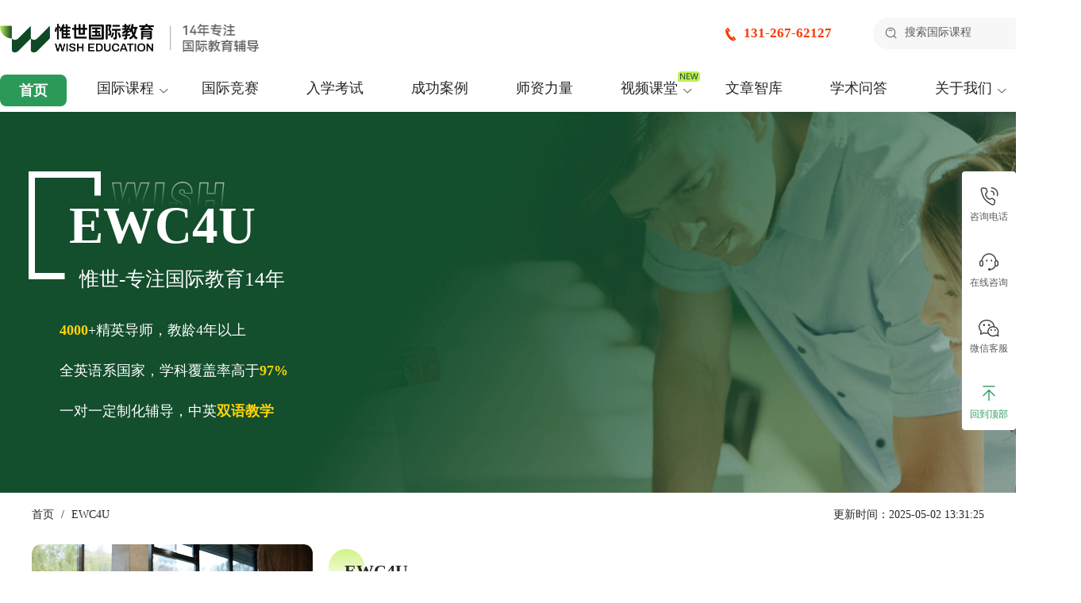

--- FILE ---
content_type: text/html; charset=utf-8
request_url: https://www.wsszzx.com/tags/572.html
body_size: 12107
content:
<!DOCTYPE html>
<html lang="en">
<head>
	<meta charset="UTF-8">
        <meta charset="UTF-8">
    <title>EWC4U学什么_EWC4U课程知识点梳理_惟世国际教育</title>
	<meta name="keywords" content="EWC4U辅导"/>
    <meta name="description" content="考而思惟世教育EWC4U辅导栏目：告诉你EWC4U学什么，EWC4U知识点都有那些等常见问题，并提供EWC4U辅导及一对一辅导服务。考而思惟世教育，帮助大家冲击高分！"/>
	<meta http-equiv="X-UA-Compatible" content="IE=edge,chrome=1">
	<meta name="viewport" content="width=device-width, initial-scale=1.0, minimum-scale=1.0, maximum-scale=1.0, user-scalable=no"/>
	<link rel="canonical" href="https://www.wsszzx.com/tags/572.html" />
	<link rel="stylesheet" href="/public/css/list_tag/show-tag.css">
    <link rel="stylesheet" href="/public/css/new-version/plugs/animate.min.css" />
    <link rel="stylesheet" href="/public/css/new-version/plugs/swiper.min.css" />
    <link rel="stylesheet" href="/public/css/new-version/plugs/sweetalert2.min.css" />
	<link rel="stylesheet" href="/public/css/new-version/common/index.css">
	
	<script src="/public/js/new-version/plugs/jquery.min.js"></script>
    <script type="text/javascript" src="/public/js/new-version/plugs/swiper.min.js"></script>
    <script type="text/javascript" src="/public/js/new-version/plugs/swiper-bundle.min.js"></script>
	<!-- <script type="text/javascript" src="/public/js/new-version/plugs/swiper.animate1.0.3.min.js"></script> -->
	<script src="/public/js/search.js"></script>
	<script src="/public/js/list_tag/show-tag.js"></script>
    <script src="/public/js/new-version/common.js"></script>
</head>
<body>
	
    <!--时间因子-->
    <script type="application/ld+json">
        { 
        "@context": "https://ziyuan.baidu.com/contexts/cambrian.jsonld",
        "@id": "https://www.wsszzx.com/tags/572.html",
        "title":"EWC4U学什么_EWC4U课程知识点梳理_惟世国际教育",
        "images": ["https://oss.wsszzx.com/https://www.wsszzx.com/upload/default/20230328/2d481b210d13f4f21ee67a456daf45f5.png,https://oss.wsszzx.com/upload/archives/21833.png,https://oss.wsszzx.com/upload/archives/21451.png,https://oss.wsszzx.com/upload/archives/8351.png,https://oss.wsszzx.com/upload/archives/8245.png,https://oss.wsszzx.com/upload/archives/6417.png"],
        "description":"考而思惟世教育EWC4U辅导栏目：告诉你EWC4U学什么，EWC4U知识点都有那些等常见问题，并提供EWC4U辅导及一对一辅导服务。考而思惟世教育，帮助大家冲击高分！",
        "pubDate": "",
        "upDate":"2025-05-02T13:31:25"
        }
    </script>

    <div class="nav-top">
    <div class="container mx-auto">
        <div class="logo-left">
            <a href="https://www.wsszzx.com/" class=""><img src="https://wsszzx.oss-cn-beijing.aliyuncs.com/public/images/new-index/common/green-logo.png" alt="国际课程辅导" class="logoimg"></a>
            <img src="https://wsszzx.oss-cn-beijing.aliyuncs.com/public/images/new-index/common/logo_right_text.png" alt="" class="logo-text">
        </div>
        <div class="logo-right">
            <p class="tel-text">131-267-62127</p>
            <div class="search-form-wrap">
                <p>搜索国际课程</p>
            </div>
        </div>
    </div>    
</div>
<div class="search-alert">
    <div class="container mx-auto">
        <div class="alert-btn">
            <img src="https://wsszzx.oss-cn-beijing.aliyuncs.com/public/images/new-index/common/green-logo.png" alt=""><img src="https://wsszzx.oss-cn-beijing.aliyuncs.com/public/images/new-index/common/close-seacher-alert.png" alt="" class="soso-close">
        </div>
        <form action="/cms/search/index" method="post"  name="site-search" id="site-search" >
            <input name="keyword" id="keyword_header" type="text" class="soso-text" placeholder="搜索国际课程">
        </form>
    </div>
</div>
<!-- 解决移动的问题 -->

<nav>
    <div class="container mx-auto">
        <p class="active"><a href="/" target="_self" title="首页">首页</a></p>
        <ul>
            <li class="have-childs">
                <a href="https://www.wsszzx.com/alevel/" target="_self" title="国际课程">国际课程</a>
                <dl>
                    <dd>
                        <a title="英国">英国</a>
                        <div class="nav-second">
                            <a href="https://www.wsszzx.com/alevel/" title="A-LEVEL">A-LEVEL</a>
                            <a href="https://www.wsszzx.com/igcse/" title="IGCSE">IGCSE</a>
                            <a href="https://www.wsszzx.com/cat4/" title="CAT4">CAT4</a>
                            <a href="https://www.wsszzx.com/ukiset/" title="UKiset">UKiset</a>
                            <a href="https://www.wsszzx.com/iseb/" title="ISEB Pre-Tes">ISEB Pre-Tes</a>
                        </div>
                    </dd>
                    <dd>
                        <a title="美国">美国</a>
                        <div class="nav-second">
                            <a href="https://www.wsszzx.com/ap/" title="AP">AP</a>
                            <a href="https://www.wsszzx.com/sat/" title="SAT/ACT">SAT</a>
                            <a href="https://www.wsszzx.com/ssat/" title="SSAT">SSAT</a>
                            <a href="https://www.wsszzx.com/isee/" title="ISEE">ISEE</a>
                            <a href="https://www.wsszzx.com/hspt/" title="HSPT">HSPT</a>
                            <a href="https://www.wsszzx.com/us/" title="美国中学同步">美国中学同步</a>
                            <a href="https://www.wsszzx.com/ged/" title="GED">GED</a>
                        </div>
                    </dd>
                    <dd>
                        <a title="澳洲">澳洲</a>
                        <div class="nav-second">
                            <a href="https://www.wsszzx.com/aeas/" title="AEAS">AEAS</a>
                            <a href="https://www.wsszzx.com/hsc/" title="HSC">HSC</a>
                            <a href="https://www.wsszzx.com/vce/" title="VCE">VCE</a>
                            <a href="https://www.wsszzx.com/sace/" title="SACE">SACE</a>
                            <a href="https://www.wsszzx.com/wace/" title="WACE">WACE</a>
                            <a href="https://www.wsszzx.com/qce/" title="QCE">QCE</a>
                            <a href="https://www.wsszzx.com/tce/" title="TCE">TCE</a>
                        </div>
                    </dd>
                    <dd>
                        <a title="加拿大">加拿大</a>
                        <div class="nav-second">
                            <a href="https://www.wsszzx.com/ossd/" title="OSSD">OSSD</a>
                            <a href="https://www.wsszzx.com/canada/" title="加拿大中学同步">加拿大中学同步</a>
                        </div>
                    </dd>
                    <dd>
                        <a title="新加坡">新加坡</a>
                        <div class="nav-second">
                            <a href="https://www.wsszzx.com/aeis/" title="AEIS">AEIS</a>
                            <a href="https://www.wsszzx.com/o-level/" title="O-LEVEL">O-LEVEL</a>
                        </div>
                    </dd>
                    <dd>
                        <a title="其他">其他</a>
                        <div class="nav-second">
                            <a href="https://www.wsszzx.com/ib/" title="IB">IB</a>
                            <a href="https://www.wsszzx.com/epq/" title="EPQ">EPQ</a>
                            <a href="https://www.wsszzx.com/interview/" title="面试">面试</a>
                        </div>
                    </dd>
                </dl>
            </li>
            <li class="only_one"><a href="https://www.wsszzx.com/competition/" target="_self" title="国际竞赛">国际竞赛</a></li>
            <li class="only_one"><a href="https://www.wsszzx.com/exam/" target="_self" title="入学考试">入学考试</a></li>            
            <li class="only_one"><a href="https://www.wsszzx.com/anlie/" target="_self" title="成功案例">成功案例</a></li>            
            <li class="only_one"><a href="https://www.wsszzx.com/teacher/" target="_self" title="师资力量">师资力量</a></li>
            <li class="have-childs hots">
                <a href="https://www.wsszzx.com/video/" target="_self" title="视频课堂">视频课堂</a>
                <dl>
                    <dd>
                        <a href="https://www.wsszzx.com/alevel-video/" title="A-Level">A-Level</a>
                    </dd>
                    <dd>
                        <a href="https://www.wsszzx.com/ib-video/" title="IB">IB</a>
                    </dd>
                    <dd>
                        <a href="https://www.wsszzx.com/ap-video/" title="AP">AP</a>
                    </dd>
                    <dd>
                        <a href="https://www.wsszzx.com/qt-video/" title="其他">其他</a>
                    </dd>
                </dl>
            </li>
            <li class="only_one"><a href="https://www.wsszzx.com/new/" target="_self" title="文章智库 ">文章智库 </a></li>
            <li class="only_one"><a href="https://www.wsszzx.com/ask/" target="_self" title="学术问答">学术问答</a></li>
            <li class="have-childs">
                <a href="https://www.wsszzx.com/aboutus/" target="_self" title="关于我们">关于我们</a>
                <dl>
                    <dd>
                        <a href="https://www.wsszzx.com/aboutus/" title="关于我们">关于我们</a>
                    </dd>
                    <dd>
                        <a href="https://www.wsszzx.com/fzlc/" title="发展历程">发展历程</a>
                    </dd>
                    <dd>
                        <a href="https://www.wsszzx.com/contact_us/" title="联系我们">联系我们</a>
                    </dd>
                    <dd>
                        <a href="https://www.wsszzx.com/xieyi/" title="服务协议">服务协议</a>
                    </dd>
                </dl>
            </li>
        </ul>
    </div>
</nav>
<div id="mob-nav">
    <div class="mob-top">
        <div class="left-wrap">
            <a href="https://www.wsszzx.com/" target="_blank" class="logo-img"><img src="https://wsszzx.oss-cn-beijing.aliyuncs.com/public/images/new-index/common/green-logo.png" alt=""></a>
            <form action="/cms/search/index" class="form-wrap">
                <div class="search-btn"><img src="https://wsszzx.oss-cn-beijing.aliyuncs.com/public/images/mob-new-index/common/mob_nav1-10.png" alt=""></div>
                <div><input type="text" name="keyword" id="keyword_header" placeholder="请输入搜索关键词"></div>
            </form>
        </div>
        <div class="mob-nav-btn"><img src="https://wsszzx.oss-cn-beijing.aliyuncs.com/public/images/mob-new-index/common/mob_nav-close.png" alt=""></div>
    </div>
    <div class="m-nav-wrap new-active-top-header-nav">
		<div class="m-nav-wrap-cons">
			<ul class="flex justify-between">
                <li>
                    <a href="https://www.wsszzx.com">首页</a>
                </li>									
				<li class="">
					<div class="one-nav is-open">
						<a target="_self" id="a_li_1" title="国际课程">国际课程</a>
						<img src="/public/images/list_ap/m-r.png" alt="" class="">
					</div>
					<dl>
						<dd class="two-navs">
                            <div class="one-nav is-open">
                                <a title="英国">英国</a>
                                <img src="/public/images/list_ap/m-r.png" alt="" class="">
                            </div>
                            <div class="nav-second">
                                <a href="https://www.wsszzx.com/alevel/" title="A-LEVEL">A-LEVEL</a>
                                <a href="https://www.wsszzx.com/igcse/" title="IGCSE">IGCSE</a>
                                <a href="https://www.wsszzx.com/cat4/" title="CAT4">CAT4</a>
                                <a href="https://www.wsszzx.com/ukiset/" title="UKiset">UKiset</a>
                                <a href="https://www.wsszzx.com/iseb/" title="ISEB">ISEB</a>
                            </div>
						</dd>
						<dd class="two-navs">
                            <div class="one-nav is-open">
                                <a title="美国">美国</a>
                                <img src="/public/images/list_ap/m-r.png" alt="" class="">
                            </div>
                            <div class="nav-second">
                                <a href="https://www.wsszzx.com/ap/" title="AP">AP</a>
                                <a href="https://www.wsszzx.com/sat/" title="SAT">SAT</a>
                                <a href="https://www.wsszzx.com/ssat/" title="SSAT">SSAT</a>
                                <a href="https://www.wsszzx.com/isee/" title="ISEE">ISEE</a>
                                <a href="https://www.wsszzx.com/hspt/" title="HSPT">HSPT</a>
                                <a href="https://www.wsszzx.com/us/" title="美国高中课程">美国高中课程</a>
                                <a href="https://www.wsszzx.com/ged/" title="GED">GED</a>
                            </div>
                        </dd>
						<dd class="two-navs">
                            <div class="one-nav is-open">
                                <a title="澳洲">澳洲</a>
                                <img src="/public/images/list_ap/m-r.png" alt="" class="">
                            </div>
                            <div class="nav-second">
                                <a href="https://www.wsszzx.com/aeas/" title="AEAS">AEAS</a>
                                <a href="https://www.wsszzx.com/hsc/" title="HSC">HSC</a>
                                <a href="https://www.wsszzx.com/vce/" title="VCE">VCE</a>
                                <a href="https://www.wsszzx.com/sace/" title="SACE">SACE</a>
                                <a href="https://www.wsszzx.com/wace/" title="WACE">WACE</a>
                                <a href="https://www.wsszzx.com/qce/" title="QCE">QCE</a>
                                <a href="https://www.wsszzx.com/tce/" title="TCE">TCE</a>
                            </div>
						</dd>
						<dd class="two-navs">
                            <div class="one-nav is-open">
                                <a title="加拿大">加拿大</a>
                                <img src="/public/images/list_ap/m-r.png" alt="" class="">
                            </div>
                            <div class="nav-second">
                                <a href="https://www.wsszzx.com/ossd/" title="OSSD">OSSD</a>
                                <a href="https://www.wsszzx.com/canada/" title="加拿大高中课程">加拿大高中课程</a>
                            </div>
						</dd>
						<dd class="two-navs">
                            <div class="one-nav is-open">
                                <a title="新加坡">新加坡</a>
                                <img src="/public/images/list_ap/m-r.png" alt="" class="">
                            </div>
                            <div class="nav-second">
                                <a href="https://www.wsszzx.com/aeis/" title="AEIS">AEIS</a>
                                <a href="https://www.wsszzx.com/o-level/" title="o-level">o-level</a>
                            </div>
						</dd>
						<dd class="two-navs">
                            <div class="one-nav is-open">
                                <a title="其他">其他</a>
                                <img src="/public/images/list_ap/m-r.png" alt="" class="">
                            </div>
                            <div class="nav-second">
                                <a href="https://www.wsszzx.com/interview/" title="香港大学面试">香港大学面试</a>
                                <a href="https://www.wsszzx.com/ib/" title="IB">IB</a>
                                <a href="https://www.wsszzx.com/epq/" title="EPQ">EPQ</a>
                            </div>
						</dd>
						<dd class="two-navs">
                            <div class="one-nav is-open">
                                <a title="国际学校">国际学校</a>
                                <img src="/public/images/list_ap/m-r.png" alt="" class="">
                            </div>
                            <div class="nav-second">
                                <a href="https://www.wsszzx.com/school/" title="国际学校入学考试">国际学校入学考试</a>
                            </div>
						</dd>
					</dl>
				</li>									
                <li class="">
					<a href="https://www.wsszzx.com/language-training/" target="_self" id="a_li_2" title="语言培训">语言培训</a> 
				</li>
				<li class="">
					<a href="https://www.wsszzx.com/exam/" target="_self" id="a_li_3" title="入学考试">入学考试</a>
				</li>
				<li class="">
					<a href="https://www.wsszzx.com/teacher/" target="_self" id="a_li_5" title="师资力量">师资力量</a> 
				</li>
				<li class="">
					<div class="one-nav is-open">
                        <a target="_self" id="a_li_1" title="视频课堂">视频课堂</a>
                        <img src="/public/images/list_ap/m-r.png" alt="" class="">
                    </div>
                    <dl>
                        <dd class="no-thr"><a href="https://www.wsszzx.com/alevel-video/" title="A-Level课程视频">A-Level课程视频</a></dd>
                        <dd class="no-thr"><a href="https://www.wsszzx.com/ib-video/" title="IB课程视频">IB课程视频</a></dd>
                        <dd class="no-thr"><a href="https://www.wsszzx.com/ap-video/" title="AP课程视频">AP课程视频</a></dd>
                        <dd class="no-thr"><a href="https://www.wsszzx.com/qt-video/" title="其他国际课程视频">其他国际课程视频</a></dd>
                    </dl>
				</li>
				<li class="">
					<a href="https://www.wsszzx.com/new/" target="_self" id="a_li_6" title="文章智库 ">文章智库 </a>
				</li>
				<li id="menu_li_15">
                    <a href="https://www.wsszzx.com/ask/" target="_self" id="a_li_15" title="学术问答">学术问答</a> 
                </li>
				<li class="">
                    <div class="one-nav is-open">
                        <a href="https://www.wsszzx.com/aboutus/" target="_self" id="a_li_1" title="关于我们">关于我们</a>
                        <img src="/public/images/list_ap/m-r.png" alt="" class="">
                    </div>
                    <dl>
                        <dd class="no-thr"><a href="https://www.wsszzx.com/aboutus/" title="关于我们">关于我们</a></dd>
                        <dd class="no-thr"><a href="https://www.wsszzx.com/fzlc/" title="发展历程">发展历程</a></dd>
                        <dd class="no-thr"><a href="https://www.wsszzx.com/contact_us/" title="联系我们">联系我们</a></dd>
                        <dd class="no-thr"><a href="https://www.wsszzx.com/xieyi/" title="服务协议">服务协议</a></dd>
                    </dl>
				</li>
			</ul>
		</div>
	</div>
</div>
	<div id="new-show-tag">
		<div class="line-1">
			<div class="banner bg-100 m-hidden">
                <div>
                    <h1>EWC4U</h1>
                    <dl>
                        <dt>惟世-专注国际教育14年</dt>
                        <dd><span>4000</span>+精英导师，教龄4年以上</dd>
                        <dd>全英语系国家，学科覆盖率高于<span>97%</span></dd>
                        <dd>一对一定制化辅导，中英<span>双语教学</span></dd>
                    </dl>
                </div>
            </div>
            <div class="m-banner pc-hidden">
                <p>惟世-专注国际教育14年</p>
                <p>EWC4U</p>
                <ul>
                    <li>
                        <p>累计辅导学员数十万</p>
                        <p>学科覆盖率高于97%</p>
                    </li>
                    <li><p>一对一定制化辅导</p></li>
                </ul>
            </div>
            <div class="m-padding">
                <ul class="mbx">
                    <li><a href="">首页</a>/<a href="">EWC4U</a></li>
                                        <li class="m-hidden">更新时间：2025-05-02 13:31:25</li>
                </ul>
                <div class="blocks">
                    <ul class="block-one">
                        <li>
                            <img src="https://wsszzx.oss-cn-beijing.aliyuncs.com/public/images/tag/block1-1.png" alt="" class="m-hidden">
                            <img src="https://wsszzx.oss-cn-beijing.aliyuncs.com/public/images/tag/m-desc.png" alt="" class="pc-hidden">
                        </li>
                        <li>
                            <p>EWC4U</p>
                            <p>惟世国际教育EWC4U栏目，致力于中学高中国际课程辅导及服务，整理EWC4U相关资讯及EWC4U相关问题，帮助更多中学高中国际学生取得优秀成绩进入精英学校。惟世国际教育全球5家教研中心，引进最新教材考纲研发，包含国际课程、标化考试、国际竞赛以及语言培训等，提供EWC4U一对一定制化辅导，旨在帮助更多学生能够在未来可以进入好的大学打好基础！</p>
                        </li>
                    </ul>
                    <div class="block-two">
                        <div class="title">
                            <p>国际课程一站式解决</p>
                            <p>“精英小学 + 精英中学 + 精英院校”一站式留学方案</p>
                        </div>
                        <ul>
                            <li>
                                <dl>
                                    <dt>国际课程</dt>
                                    <dd class="max-height">
                                        <p class="max-height-p"><a href="https://www.wsszzx.com/alevel/" target="_blank">A-level</a></p>
                                        <p class="two-p">
                                            <a href="https://www.wsszzx.com/igcse/" target="_blank">IGCSE</a><a href="https://www.wsszzx.com/ossd/" target="_blank">OSSD</a>
                                        </p>
                                    </dd>
                                    <dd>
                                        <a href="https://www.wsszzx.com/ap/" target="_blank">AP</a>
                                        <a href="https://www.wsszzx.com/vce/" target="_blank">VCE</a>
                                        <a href="https://www.wsszzx.com/ib/" target="_blank">IB</a>
                                    </dd>
                                    <dd><a href="https://www.wsszzx.com/us/" target="_blank">美高课程</a></dd>
                                </dl>
                            </li>
                            <li>
                                <dl>
                                    <dt>中小学入学考试</dt>
                                    <dd>
                                        <a href="https://www.wsszzx.com/cat4/" target="_blank">CAT4</a>
                                        <a href="https://www.wsszzx.com/ukiset/" target="_blank">UKiset</a>
                                        <a>ACT</a>
                                        <a href="https://www.wsszzx.com/aeis/" target="_blank">AEIS</a>
                                        <a href="https://www.wsszzx.com/ged/" target="_blank">GED</a>
                                        <a>MAP</a>
                                    </dd>
                                </dl>
                            </li>
                            <li>
                                <dl>
                                    <dt>G5笔试</dt>
                                    <dd class="max-height">
                                        <p class="two-p">
                                            <a href="https://www.wsszzx.com/exam/19550.html" target="_blank">MCAT</a><a href="https://www.wsszzx.com/exam/21864.html" target="_blank">PAT</a>
                                        </p>
                                        <p class="max-height-p"><a href="https://www.wsszzx.com/exam/13971.html" target="_blank">UCAT</a></p>
                                    </dd>
                                    <dd>
                                        <a href="https://www.wsszzx.com/exam/16512.html" target="_blank">TSA</a>
                                        <a href="https://www.wsszzx.com/exam/15785.html" target="_blank">MAT</a>
                                        <a href="https://www.wsszzx.com/exam/16511.html" target="_blank">BMAT</a>
                                    </dd>
                                    <dd><a href="https://www.wsszzx.com/exam/13827.html" target="_blank">STEP</a></dd>
                                </dl>
                            </li>
                            <li>
                                <dl>
                                    <dt>留学申请</dt>
                                    <dd class="max-height">
                                        <p class="max-height-p"><a>文书辅导</a></p>
                                        <p class="two-p">
                                            <a>面试辅导</a><a href="https://www.wsszzx.com/competition/" target="_blank">竞赛</a>
                                        </p>
                                    </dd>
                                    <dd>
                                        <a href="https://www.wsszzx.com/epq/" target="_blank">IEPQ/EPQ</a>
                                        <a>科研项目</a>
                                    </dd>
                                    <dd><a>背景能力提升</a></dd>
                                </dl>
                            </li>
                        </ul>
                    </div>
                </div>
            </div>
            <div class="pc-hidden">
                <div class="m-alert-desc">
                    <div class="conss">
                        <div>
                            <p>EWC4U</p>
                            <p>惟世国际教育EWC4U栏目，致力于中学高中国际课程辅导及服务，整理EWC4U相关资讯及EWC4U相关问题，帮助更多中学高中国际学生取得优秀成绩进入精英学校。惟世国际教育全球5家教研中心，引进最新教材考纲研发，包含国际课程、标化考试、国际竞赛以及语言培训等，提供EWC4U一对一定制化辅导，旨在帮助更多学生能够在未来可以进入好的大学打好基础！</p>
                        </div>
                        <p><img src="https://wsszzx.oss-cn-beijing.aliyuncs.com/public/images/tag/m-close.png" alt="" class="m-close-btn"></p>
                    </div>
                </div>
            </div>
            <div class="m-hidden">
                <div class="block-thr">
                    <div class="blocks">
                        <div class="title">
                            <p>五位一体特色服务模式，严格教学管理</p>
                            <p>360°全程服务体系，给学生最好的辅导效果及服务体验</p>
                        </div>
                        <ul>
                            <li class="on">
                                <div class="img-wrap"><img src="https://wsszzx.oss-cn-beijing.aliyuncs.com/public/images/tag/block3-bg1-1.png" alt=""></div>
                                <div class="con-text">
                                    <p>评估评测</p>
                                    <p>提交辅导需求，发送学习资料，教学部评估学习情况</p>
                                    <p class="block-btn" onclick="open_kefu()">立即咨询</p>
                                </div>
                            </li>
                            <li class="">
                                <div class="img-wrap"><img src="https://wsszzx.oss-cn-beijing.aliyuncs.com/public/images/tag/block3-bg1-2.png" alt=""></div>
                                <div class="con-text">
                                    <p>智能匹配老师</p>
                                    <p>教学部精准匹配授课老师，提供老师背景等资料</p>
                                    <p class="block-btn" onclick="open_kefu()">立即咨询</p>
                                </div>
                            </li>
                            <li class="">
                                <div class="img-wrap"><img src="https://wsszzx.oss-cn-beijing.aliyuncs.com/public/images/tag/block3-bg1-3.png" alt=""></div>
                                <div class="con-text">
                                    <p>建群定方案</p>
                                    <p>VIP学习群，规划老师+督导老师+学管老师，全程伴学</p>
                                    <p class="block-btn" onclick="open_kefu()">立即咨询</p>
                                </div>
                            </li>
                            <li class="">
                                <div class="img-wrap"><img src="https://wsszzx.oss-cn-beijing.aliyuncs.com/public/images/tag/block3-bg1-4.png" alt=""></div>
                                <div class="con-text">
                                    <p>排课授课</p>
                                    <p>教学部排课，老师一对一辅导授课，高效课堂有保障</p>
                                    <p class="block-btn" onclick="open_kefu()">立即咨询</p>
                                </div>
                            </li>
                            <li class="">
                                <div class="img-wrap"><img src="https://wsszzx.oss-cn-beijing.aliyuncs.com/public/images/tag/block3-bg1-5.png" alt=""></div>
                                <div class="con-text">
                                    <p>答疑反馈</p>
                                    <p>班主任及时跟进反馈，老师24H在线反馈</p>
                                    <p class="block-btn" onclick="open_kefu()">立即咨询</p>
                                </div>
                            </li>
                        </ul>
                    </div>
                </div>
                <div class="teacher">
                    <div class="white-title title ">
                        <p>惟世国际教育大咖师资</p>
                        <p>全球甄选顶级教师，熟悉中西方教学差异</p>
                    </div>
                    <div class="teacher-container">
                        <div class="swiper mySwiper2" id="teacher-lunbo" style="position: relative;overflow: hidden;">
                            <div class="swiper-wrapper">
                                <div class="swiper-slide">
                                    <div>
                                        <div class="text-list">
                                            <p class="ani" swiper-animate-effect="slideInRight" swiper-animate-duration="0.5s" swiper-animate-delay="0.3s">马老师</p>
                                            <p class="ani" swiper-animate-effect="rotateInUpLeft" swiper-animate-duration="0.5s" swiper-animate-delay="0.3s">澳大利亚莫纳什大学心理咨询硕士</p>
                                            <ul class="ani" swiper-animate-effect="slideInUp" swiper-animate-duration="0.5s" swiper-animate-delay="0.3s">
                                                <li>澳洲G8大学学历。</li>
                                                <li>授课范围：A-Level/IB/AP心理学。</li>
                                                <li>拥有多年教学经验，中英双语授课，认真负责，学生好评如潮。</li>
                                            </ul>
                                        </div>
                                        <img src="https://wsszzx.oss-cn-beijing.aliyuncs.com/public/images/new-index/common/teachers/ma.png" alt="" class="ani" swiper-animate-effect="fadeInRight" swiper-animate-duration="0.3s" swiper-animate-delay="0.1s">
                                    </div>
                                </div>
                                <div class="swiper-slide">
                                    <div>
                                        <div class="text-list">
                                            <p class="ani" swiper-animate-effect="slideInRight" swiper-animate-duration="0.5s" swiper-animate-delay="0.3s">孟老师</p>
                                            <p class="ani" swiper-animate-effect="rotateInUpLeft" swiper-animate-duration="0.5s" swiper-animate-delay="0.3s">IESE 商学院管理学硕士</p>
                                            <ul class="ani" swiper-animate-effect="slideInUp" swiper-animate-duration="0.5s" swiper-animate-delay="0.3s">
                                                <li>可辅导A-level经济学，会计，数学，进阶数学。</li>
                                                <li>雅思听力，阅读，口语；英国预科及本科经济学相关辅导。</li>
                                            </ul>
                                        </div>
                                        <img src="https://wsszzx.oss-cn-beijing.aliyuncs.com/public/images/new-index/common/teachers/meng.png" alt="" class="ani" swiper-animate-effect="fadeInRight" swiper-animate-duration="0.5s" swiper-animate-delay="0.3s">
                                    </div>
                                </div>
                                <div class="swiper-slide">
                                    <div>
                                        <div class="text-list">
                                            <p class="ani" swiper-animate-effect="slideInRight" swiper-animate-duration="0.5s" swiper-animate-delay="0.3s">周老师</p>
                                            <p class="ani" swiper-animate-effect="rotateInUpLeft" swiper-animate-duration="0.5s" swiper-animate-delay="0.3s">美国阿德菲大学</p>
                                            <ul class="ani" swiper-animate-effect="slideInUp" swiper-animate-duration="0.5s" swiper-animate-delay="0.3s">
                                                <li>MBA工商管理硕士</li>
                                                <li>授课范围：A-Level会计(爱德思考试局) + 国际高中会计学科</li>
                                            </ul>
                                        </div>
                                        <img src="https://wsszzx.oss-cn-beijing.aliyuncs.com/public/images/new-index/common/teachers/zhou.png" alt="" class="ani" swiper-animate-effect="fadeInRight" swiper-animate-duration="0.5s" swiper-animate-delay="0.3s">
                                    </div>
                                </div>
                                <div class="swiper-slide">
                                    <div>
                                        <div class="text-list">
                                            <p class="ani" swiper-animate-effect="slideInRight" swiper-animate-duration="0.5s" swiper-animate-delay="0.3s">李老师</p>
                                            <p class="ani" swiper-animate-effect="rotateInUpLeft" swiper-animate-duration="0.5s" swiper-animate-delay="0.3s">北京理工大学</p>
                                            <ul class="ani" swiper-animate-effect="slideInUp" swiper-animate-duration="0.5s" swiper-animate-delay="0.3s">
                                                <li>金融学专业</li>
                                                <li>授课范围：AL/IB/经济+商、AP微观+宏观经济学。</li>
                                            </ul>
                                        </div>
                                        <img src="https://wsszzx.oss-cn-beijing.aliyuncs.com/public/images/new-index/common/teachers/li.png" alt="" class="ani" swiper-animate-effect="fadeInRight" swiper-animate-duration="0.5s" swiper-animate-delay="0.3s">
                                    </div>
                                </div>
                                <div class="swiper-slide">
                                    <div>
                                        <div class="text-list">
                                            <p class="ani" swiper-animate-effect="slideInRight" swiper-animate-duration="0.5s" swiper-animate-delay="0.3s">赵老师</p>
                                            <p class="ani" swiper-animate-effect="rotateInUpLeft" swiper-animate-duration="0.5s" swiper-animate-delay="0.3s">英国考文垂大学</p>
                                            <ul class="ani" swiper-animate-effect="slideInUp" swiper-animate-duration="0.5s" swiper-animate-delay="0.3s">
                                                <li>人力资源管理硕士&广告与营销硕士</li>
                                                <li>可辅导托福阅写、雅思阅写、学术写作、商科</li>
                                                <li>教学经验丰富，认真负责，课堂氛围非常好</li>
                                            </ul>
                                        </div>
                                        <img src="https://wsszzx.oss-cn-beijing.aliyuncs.com/public/images/new-index/common/teachers/zhao.png" alt="" class="ani" swiper-animate-effect="fadeInRight" swiper-animate-duration="0.5s" swiper-animate-delay="0.3s">
                                    </div>
                                </div>
                                <div class="swiper-slide">
                                    <div>
                                        <div class="text-list">
                                            <p class="ani" swiper-animate-effect="slideInRight" swiper-animate-duration="0.5s" swiper-animate-delay="0.3s">陈老师</p>
                                            <p class="ani" swiper-animate-effect="rotateInUpLeft" swiper-animate-duration="0.5s" swiper-animate-delay="0.3s">普渡大学应用经济硕士</p>
                                            <ul class="ani" swiper-animate-effect="slideInUp" swiper-animate-duration="0.5s" swiper-animate-delay="0.3s">
                                                <li>授课范围广泛IB AP AL IG 澳加系均可辅导</li>
                                                <li>SAT GRE GAMT的数学部分均可辅导</li>
                                            </ul>
                                        </div>
                                        <img src="https://wsszzx.oss-cn-beijing.aliyuncs.com/public/images/new-index/common/teachers/chen.png" alt="" class="ani" swiper-animate-effect="fadeInRight" swiper-animate-duration="0.5s" swiper-animate-delay="0.3s">
                                    </div>
                                </div>
                            </div>
                        </div>
                        <div thumbsSlider="" class="swiper mySwiper teacher-b">
                            <div class="swiper-wrapper">
                                <div class="swiper-slide"><img src="https://wsszzx.oss-cn-beijing.aliyuncs.com/public/images/new-index/common/teachers/ma.png" /></div>
                                <div class="swiper-slide"><img src="https://wsszzx.oss-cn-beijing.aliyuncs.com/public/images/new-index/common/teachers/meng.png" /></div>
                                <div class="swiper-slide"><img src="https://wsszzx.oss-cn-beijing.aliyuncs.com/public/images/new-index/common/teachers/zhou.png" /></div>
                                <div class="swiper-slide"><img src="https://wsszzx.oss-cn-beijing.aliyuncs.com/public/images/new-index/common/teachers/li.png" /></div>
                                <div class="swiper-slide"><img src="https://wsszzx.oss-cn-beijing.aliyuncs.com/public/images/new-index/common/teachers/zhao.png" /></div>
                                <div class="swiper-slide"><img src="https://wsszzx.oss-cn-beijing.aliyuncs.com/public/images/new-index/common/teachers/chen.png" /></div>
                            </div>
                        </div>
                    </div>
                </div>
                <div class="block-four blocks">
                    <div class="title">
                        <p>我们的辅导优势</p>
                        <p>以学生平价为金标准，我们坚信成就每一位留学生最重要</p>
                    </div>
                    <ul>
                        <li>
                            <p>师资力量雄厚</p>
                            <p>拥有4000多名精英导师，95%具备海外名校背景，包括1000名英国G5背景&美国Top30院校背景的导师。教师均为硕士及以上学历，教龄在4年以上。</p>
                        </li>
                        <li>
                            <p>课程体系完善</p>
                            <p>提供A-level、IGCSE、IB、AP、OSSD等国际课程辅导及SAT、ACT、CAT4等考试辅导，覆盖全英系国家，学科覆盖率高于97%，满足学生不同阶段需求。</p>
                        </li>
                        <li>
                            <p>教学模式灵活</p>
                            <p>提供在线一对一教学，可根据学生所在国家和时间，匹配最合适的老师，24小时无时差授课。同时可根据学生的英语水平及需求，提供英语/双语教学服务。</p>
                        </li>
                        <li>
                            <p>个性化服务周到</p>
                            <p>建立专属5V1服务群，导师实时跟踪学习进度，动态调整教学方案。班主任全程跟踪服务，课后复习答疑，根据学生特点针对性调整计划，确保每节课高效产出。</p>
                        </li>
                        <li>
                            <p>学习资源丰富</p>
                            <p>拥有 200 + 合作院校资源，独家海量课件、考题、笔记等资料，海外课件题库随时更新，数百套模拟真实试题，帮助学生熟悉考试形式和题型，掌握答题技巧。</p>
                        </li>
                        <li>
                            <p>行业经验丰富</p>
                            <p>惟世教育自 2012年成立以来，14年专注留学辅导领域，全球设有 8 大教学基地，累计辅导课时达 130 万 +，服务数十万留学生，教学成果显著，口碑良好。</p>
                        </li>
                    </ul>
                </div>
                <div class="list-wrap">
                    <div class="blocks">
                        <div class="title">
                            <p>我们的辅导流程</p>
                            <p>量身定制教学方案，一对一全阶段辅导</p>
                        </div>
                        <ul class="pc-lists">
                            <li>
                                <p>了解学生需求</p>
                                <p>tEvaluation and</p>
                                <p></p>
                                <p>了解学生基础学术水平，了解学习目标和需求，确定辅导环节重难点</p>
                                <p onclick="open_kefu()">免费评估</p>
                            </li>
                            <li>
                                <p>匹配专属教师</p>
                                <p>Matching teacher</p>
                                <p></p>
                                <p>匹配学科背景合适导师，建立专属学习交流群，深度挖掘辅导需求</p>
                                <p onclick="open_kefu()">立即匹配导师</p>
                            </li>
                            <li>
                                <p>制定学习计划</p>
                                <p>Establish a group</p>
                                <p></p>
                                <p>导师根据学生辅导需求及学习习惯，制定个性化学习计划 精研教纲完成高质量备课</p>
                                <p onclick="open_kefu()">获取学术资料</p>
                            </li>
                            <li>
                                <p>线上辅导上课</p>
                                <p>Arrange classes</p>
                                <p></p>
                                <p>线上一对一实时授课，完成课堂授课与板书教学，学生可随时交流答疑</p>
                                <p onclick="open_kefu()">一对一辅导咨询</p>
                            </li>
                            <li>
                                <p>课后及时反馈</p>
                                <p>Answer questions</p>
                                <p></p>
                                <p>定期评估学习进步情况，提供课堂反馈及笔记分享，保障学生达到学习目标</p>
                                <p onclick="open_kefu()">获取学习报告</p>
                            </li>
                        </ul>
                    </div>
                </div>
                <div class="blocks news-wrap">
                    <div class="title">
                        <p>EWC4U相关资讯</p>
                        <p>最新资讯速递，了解国际教育前沿动态</p>
                    </div>
                    <ul class="">
                                                    <li>
                                <ul class="rig-list">
                                    <li><a href="/new/26110.html"><h3>加拿大EWC4U国际课程：如何学好这一课程？</h3></a></li>
                                    <li class="m-hidden">2025-05-02 13:31:25 </li>
                                    <li><a href="/new/26110.html">EWC4U作为国际课程中的一项重要学科，正逐渐受到越来越多学生和家长的关注。在2025年，随着全球教育标准的不断提升，EWC4U课程不仅仅是提升学生学术能力的一个重要途径，同时也是为未来大学申请加分的一项重要选择。今天，我们就来聊一聊什</a></li>
                                    <li class="pc-hidden">2025-05-02 13:31:25 </li>
                                </ul>
                            </li>
                                                    <li>
                                <ul class="rig-list">
                                    <li><a href="/new/21833.html"><h3>EWC4U课程辅导多少钱一节？</h3></a></li>
                                    <li class="m-hidden">2024-07-07 13:28:00 </li>
                                    <li><a href="/new/21833.html">最近，有不少来咨询关于EWC4U培训辅导的同学，大家在选择辅导课程的时候，费用也是选择的一项重要因素，那么EWC4U课程辅导多少钱一节？相信很多打算参加EWC4U辅导的学生和家长都比较关心这个问题。



基本上，EWC4U一对一辅导费</a></li>
                                    <li class="pc-hidden">2024-07-07 13:28:00 </li>
                                </ul>
                            </li>
                                                    <li>
                                <ul class="rig-list">
                                    <li><a href="/new/21451.html"><h3>EWC4U一对一课程价格是多少？</h3></a></li>
                                    <li class="m-hidden">2024-06-26 16:09:12 </li>
                                    <li><a href="/new/21451.html">选择EWC4U培训机构学习，大家最关心的应该就是培训效果和价钱啦，那么EWC4U一对一课程价格是多少？这是很多报名EWC4U辅导机构的学生家长关注的问题，下面考而思惟世小编就为大家详细介绍下。



EWC4U培训课程费用一般每课时在几</a></li>
                                    <li class="pc-hidden">2024-06-26 16:09:12 </li>
                                </ul>
                            </li>
                                                    <li>
                                <ul class="rig-list">
                                    <li><a href="/new/8351.html"><h3>EWC4U辅导一对一多少钱？</h3></a></li>
                                    <li class="m-hidden">2022-09-23 18:13:20 </li>
                                    <li><a href="/new/8351.html">　　现在有不少学生会选择学习国际课程，但毕竟是海外的课程，我们国内的学生在学习的过程中，难免会遇到一些学习上的问题，这时候很多学生会寻求辅导机构的帮助。大家在选择辅导机构的时候，费用也是大家需要考虑的一大重要因素之一，毕竟，现在钱真的很</a></li>
                                    <li class="pc-hidden">2022-09-23 18:13:20 </li>
                                </ul>
                            </li>
                                                    <li>
                                <ul class="rig-list">
                                    <li><a href="/new/8245.html"><h3>EWC4U辅导费用大约多少一小时？</h3></a></li>
                                    <li class="m-hidden">2022-09-21 05:23:20 </li>
                                    <li><a href="/new/8245.html">　　参加机构辅导也是需要一定的经济支撑，相信很多打算参加EWC4U辅导的学生和家长都比较关心EWC4U辅导的问题，那么EWC4U辅导多少钱？每小时价格是多少呢？下面考而思惟世小编就为大家介绍一下，帮助大家做个参考。



　　EWC4U</a></li>
                                    <li class="pc-hidden">2022-09-21 05:23:20 </li>
                                </ul>
                            </li>
                                                    <li>
                                <ul class="rig-list">
                                    <li><a href="/new/6417.html"><h3>加拿大高中EWC4U辅导机构推荐！</h3></a></li>
                                    <li class="m-hidden">2022-08-28 02:02:30 </li>
                                    <li><a href="/new/6417.html">　　OSSD课程是加拿大安大略省中学文凭，也是非常有优势的一个国际课程体系，现在也有很多国内的学生在学习，开设OSSD课程的国际学校也有很多。OSSD课程科目种类非常丰富，提供了几十门科目供大家选择。



　　EWC4U是OSSD课程</a></li>
                                    <li class="pc-hidden">2022-08-28 02:02:30 </li>
                                </ul>
                            </li>
                                            </ul>
                </div>
            </div>
            <div class="pc-hidden">
                <div class="list-wrap">
                    <div class="blocks">
                        <div class="title">
                            <p>我们的辅导流程</p>
                            <p>个性化定制，一对一全阶段辅导</p>
                        </div>
                        <ul class="pc-lists">
                            <li>
                                <p>了解学生需求</p>
                                <p>tEvaluation and</p>
                                <p></p>
                                <p>了解学生基础学术水平，了解学习目标和需求，确定辅导环节重难点</p>
                                <p onclick="open_kefu()">免费评估</p>
                            </li>
                            <li>
                                <p>匹配专属教师</p>
                                <p>Matching teacher</p>
                                <p></p>
                                <p>匹配学科背景合适导师，建立专属学习交流群，深度挖掘辅导需求</p>
                                <p onclick="open_kefu()">立即匹配导师</p>
                            </li>
                            <li>
                                <p>制定学习计划</p>
                                <p>Establish a group</p>
                                <p></p>
                                <p>导师根据学生辅导需求及学习习惯，制定个性化学习计划 精研教纲完成高质量备课</p>
                                <p onclick="open_kefu()">获取学术资料</p>
                            </li>
                            <li>
                                <p>线上辅导上课</p>
                                <p>Arrange classes</p>
                                <p></p>
                                <p>线上一对一实时授课，完成课堂授课与板书教学，学生可随时交流答疑</p>
                                <p onclick="open_kefu()">一对一辅导咨询</p>
                            </li>
                            <li>
                                <p>课后及时反馈</p>
                                <p>Answer questions</p>
                                <p></p>
                                <p>定期评估学习进步情况，提供课堂反馈及笔记分享，保障学生达到学习目标</p>
                                <p onclick="open_kefu()">获取学习报告</p>
                            </li>
                        </ul>
                    </div>
                </div>
                <div class="blocks news-wrap">
                    <div class="title">
                        <p>EWC4U相关资讯</p>
                        <p>惟世牛剑教研团队整理海量资源库，多年备考资料</p>
                    </div>
                    <ul class="">
                                                    <li>
                                <ul class="rig-list">
                                    <li><a href="/new/26110.html"><h3>加拿大EWC4U国际课程：如何学好这一课程？</h3></a></li>
                                    <li class="m-hidden">2025-05-02 13:31:25 </li>
                                    <li><a href="/new/26110.html">EWC4U作为国际课程中的一项重要学科，正逐渐受到越来越多学生和家长的关注。在2025年，随着全球教育标准的不断提升，EWC4U课程不仅仅是提升学生学术能力的一个重要途径，同时也是为未来大学申请加分的一项重要选择。今天，我们就来聊一聊什</a></li>
                                    <li class="pc-hidden">2025-05-02 13:31:25 </li>
                                </ul>
                            </li>
                                                    <li>
                                <ul class="rig-list">
                                    <li><a href="/new/21833.html"><h3>EWC4U课程辅导多少钱一节？</h3></a></li>
                                    <li class="m-hidden">2024-07-07 13:28:00 </li>
                                    <li><a href="/new/21833.html">最近，有不少来咨询关于EWC4U培训辅导的同学，大家在选择辅导课程的时候，费用也是选择的一项重要因素，那么EWC4U课程辅导多少钱一节？相信很多打算参加EWC4U辅导的学生和家长都比较关心这个问题。



基本上，EWC4U一对一辅导费</a></li>
                                    <li class="pc-hidden">2024-07-07 13:28:00 </li>
                                </ul>
                            </li>
                                                    <li>
                                <ul class="rig-list">
                                    <li><a href="/new/21451.html"><h3>EWC4U一对一课程价格是多少？</h3></a></li>
                                    <li class="m-hidden">2024-06-26 16:09:12 </li>
                                    <li><a href="/new/21451.html">选择EWC4U培训机构学习，大家最关心的应该就是培训效果和价钱啦，那么EWC4U一对一课程价格是多少？这是很多报名EWC4U辅导机构的学生家长关注的问题，下面考而思惟世小编就为大家详细介绍下。



EWC4U培训课程费用一般每课时在几</a></li>
                                    <li class="pc-hidden">2024-06-26 16:09:12 </li>
                                </ul>
                            </li>
                                                    <li>
                                <ul class="rig-list">
                                    <li><a href="/new/8351.html"><h3>EWC4U辅导一对一多少钱？</h3></a></li>
                                    <li class="m-hidden">2022-09-23 18:13:20 </li>
                                    <li><a href="/new/8351.html">　　现在有不少学生会选择学习国际课程，但毕竟是海外的课程，我们国内的学生在学习的过程中，难免会遇到一些学习上的问题，这时候很多学生会寻求辅导机构的帮助。大家在选择辅导机构的时候，费用也是大家需要考虑的一大重要因素之一，毕竟，现在钱真的很</a></li>
                                    <li class="pc-hidden">2022-09-23 18:13:20 </li>
                                </ul>
                            </li>
                                                    <li>
                                <ul class="rig-list">
                                    <li><a href="/new/8245.html"><h3>EWC4U辅导费用大约多少一小时？</h3></a></li>
                                    <li class="m-hidden">2022-09-21 05:23:20 </li>
                                    <li><a href="/new/8245.html">　　参加机构辅导也是需要一定的经济支撑，相信很多打算参加EWC4U辅导的学生和家长都比较关心EWC4U辅导的问题，那么EWC4U辅导多少钱？每小时价格是多少呢？下面考而思惟世小编就为大家介绍一下，帮助大家做个参考。



　　EWC4U</a></li>
                                    <li class="pc-hidden">2022-09-21 05:23:20 </li>
                                </ul>
                            </li>
                                                    <li>
                                <ul class="rig-list">
                                    <li><a href="/new/6417.html"><h3>加拿大高中EWC4U辅导机构推荐！</h3></a></li>
                                    <li class="m-hidden">2022-08-28 02:02:30 </li>
                                    <li><a href="/new/6417.html">　　OSSD课程是加拿大安大略省中学文凭，也是非常有优势的一个国际课程体系，现在也有很多国内的学生在学习，开设OSSD课程的国际学校也有很多。OSSD课程科目种类非常丰富，提供了几十门科目供大家选择。



　　EWC4U是OSSD课程</a></li>
                                    <li class="pc-hidden">2022-08-28 02:02:30 </li>
                                </ul>
                            </li>
                                            </ul>
                </div>
                <div class="m-teacher">
                    <div class="white-title title ">
                        <p>惟世国际教育大咖师资</p>
                        <p></p>
                    </div>
                    <div class="m-contain">
                        <div class="swiper mySwiper" id="m-teachers">
                            <div class="swiper-wrapper">
                                <div class="swiper-slide">
                                    <div class="boxs">
                                        <ul>
                                            <li>马老师</li>
                                            <li>澳大利亚莫纳什大学心理咨询硕士</li>
                                            <li>拥有多年教学经验，中英双语授课，认真负责，学生好评如潮。</li>
                                            <li onclick="open_kefu()">立即咨询</li>
                                        </ul>
                                        <img src="https://wsszzx.oss-cn-beijing.aliyuncs.com/public/images/new-index/common/teachers/ma.png" alt="">
                                    </div>
                                </div>
                                <div class="swiper-slide">
                                    <div class="boxs">
                                        <ul>
                                            <li>孟老师</li>
                                            <li>IESE 商学院管理学硕士</li>
                                            <li>雅思听力，阅读，口语；英国预科及本科经济学相关辅导。</li>
                                            <li onclick="open_kefu()">立即咨询</li>
                                        </ul>
                                        <img src="https://wsszzx.oss-cn-beijing.aliyuncs.com/public/images/new-index/common/teachers/meng.png" alt="">
                                    </div>
                                </div>
                                <div class="swiper-slide">
                                    <div class="boxs">
                                        <ul>
                                            <li>周老师</li>
                                            <li>美国阿德菲大学</li>
                                            <li>授课范围：A-Level会计(爱德思考试局) + 国际高中会计学科</li>
                                            <li onclick="open_kefu()">立即咨询</li>
                                        </ul>
                                        <img src="https://wsszzx.oss-cn-beijing.aliyuncs.com/public/images/new-index/common/teachers/zhou.png" alt="">
                                    </div>
                                </div>
                                <div class="swiper-slide">
                                    <div class="boxs">
                                        <ul>
                                            <li>李老师</li>
                                            <li>北京理工大学</li>
                                            <li>授课范围：AL/IB/经济+商、AP微观+宏观经济学。</li>
                                            <li onclick="open_kefu()">立即咨询</li>
                                        </ul>
                                        <img src="https://wsszzx.oss-cn-beijing.aliyuncs.com/public/images/new-index/common/teachers/li.png" alt="">
                                    </div>
                                </div>
                                <div class="swiper-slide">
                                    <div class="boxs">
                                        <ul>
                                            <li>赵老师</li>
                                            <li>英国考文垂大学</li>
                                            <li>可辅导托福阅写、雅思阅写、学术写作、商科</li>
                                            <li onclick="open_kefu()">立即咨询</li>
                                        </ul>
                                        <img src="https://wsszzx.oss-cn-beijing.aliyuncs.com/public/images/new-index/common/teachers/zhao.png" alt="">
                                    </div>
                                </div>
                                <div class="swiper-slide">
                                    <div class="boxs">
                                        <ul>
                                            <li>陈老师</li>
                                            <li>普渡大学应用经济硕士</li>
                                            <li>授课范围广泛IB AP AL IG 澳加系均可辅导</li>
                                            <li onclick="open_kefu()">立即咨询</li>
                                        </ul>
                                        <img src="https://wsszzx.oss-cn-beijing.aliyuncs.com/public/images/new-index/common/teachers/chen.png" alt="">
                                    </div>
                                </div>
                            </div>
                            <div class="swiper-pagination" id="m-teacher-scroll"></div>
                        </div>
                    </div>
                </div>
                <div class="m-adv">
                    <div class="title">
                        <p>我们的辅导优势</p>
                        <p></p>
                    </div>
                    <ul>
                        <li>
                            <p>师资力量雄厚</p>
                            <p>4000+精英导师，1000名英国G5背景&美国Top30背景导师。均为硕士及以上学历，教龄4年以上。</p>
                        </li>
                        <li>
                            <p>课程体系完善</p>
                            <p>覆盖全英系国家，学科覆盖率高于97%，满足学生不同阶段需求。</p>
                        </li>
                        <li>
                            <p>教学模式灵活</p>
                            <p>在线一对一教学，根据学生情况匹配老师，24小时无时差授课，提供英语/双语教学服务。</p>
                        </li>
                        <li>
                            <p>个性化服务周到</p>
                            <p>建立专属5V1服务群，导师实时跟踪学习进度，班主任全程跟踪服务，课后复习答疑。</p>
                        </li>
                        <li>
                            <p>学习资源丰富</p>
                            <p>建立专属5V1服务群，导师实时跟踪学习进度，班主任全程跟踪服务，课后复习答疑。</p>
                        </li>
                        <li>
                            <p>行业经验丰富</p>
                            <p>14年专注留学辅导领域，全球设有8大教学基地，累计辅导课时达 130万 +，服务数十万留学生。</p>
                        </li>
                    </ul>
                </div>
                <div class="m-five">
                    <div class="title">
                        <p>五位一体特色服务模式，严格教学管理</p>
                        <p></p>
                    </div>
                    <ul>
                        <li>
                            <p><span>课程规划师</span><span>Director</span></p>
                            <p>为学生量身定制专属学习方案，持续提供管家式陪学服务。</p>
                        </li>
                        <li>
                            <p><span>班主任老师</span><span>Advisor</span></p>
                            <p>跟踪学习进度，安排学习时间，搜集反馈学习问题，保障效果。</p>
                        </li>
                        <li>
                            <p><span>学术导师</span><span>Tour</span></p>
                            <p>严把本土教研与考纲还原，深入研究专注备课，把握课堂质量。</p>
                        </li>
                        <li>
                            <p><span>督导老师</span><span>Supervisor</span></p>
                            <p>持续监管服务过程，深度保障辅导质量，为学习体验和成果保驾护航。</p>
                        </li>
                        <li>
                            <p><span>海量材料库</span><span>Database</span></p>
                            <p>近百个申请并获得国家版权认证课程，海量历年考题、学霸笔记资料免费分享。</p>
                        </li>
                    </ul>
                </div>
            </div>
		</div>
	</div>
    <div class="right-silder">
    <ul>
        <li class="tel-wrap">
            <div class="icons">
                <div class=""><img src="https://wsszzx.oss-cn-beijing.aliyuncs.com/public/images/new-index/common/right_silder1.png" alt="" class=""></div>
                <p class="">咨询电话</p>
            </div>	
            <div class="tel-left">
                <p class="">客服电话: <span>132-6331-8174</span></p>
                <p class="">免费电话咨询服务，放心接听！</p>
            </div>
        </li>
        <li class="">
            <a target="_blank"  rel="nofollow" href="https://tb.53kf.com/code/client/5a6edfec3a75ead1e9953ad7abf466998/2" class="icons">
                <div class=""><img src="https://wsszzx.oss-cn-beijing.aliyuncs.com/public/images/new-index/common/right_silder2.png" alt="" class=""></div>
                <p class="">在线咨询</p>
            </a>
        </li>
        <li class="wecha-wrap">
            <div class="icons">
                <div class=""><img src="https://wsszzx.oss-cn-beijing.aliyuncs.com/public/images/new-index/common/right_silder3.png" alt="" class=""></div>
                <p class="">微信客服</p>
            </div>	
            <div class="wechat">
                <div><img src="/upload/default/20251010/ec351ba8c88d0fa281a6b184fb2dca5f.png" alt="客服微信"></div>
                <p class="">客服微信：KesWish</p>
            </div>
        </li>
        <li id="right-gotop">
            <div class="icons">
                <div class=""><img src="https://wsszzx.oss-cn-beijing.aliyuncs.com/public/images/new-index/common/right_silder4.png" alt="" class=""></div>
                <p class="">回到顶部</p>
            </div>
        </li>
    </ul>
</div>
    <script>

(function() {
var s = document.createElement("script"); s.type = "text/javascript";s.charset = "utf-8"; s.src = "https://www.fxiaoke.com/ec/kemai/release/static/marketing-website-access.js?id=" + Math.random() + ";"; s.id = "fsMarketingWebsiteScript"; s.innerHTML = "FSscriptArgs.WebsiteEa ='774295_sandbox'; FSscriptArgs.WebsiteId = 'e4c289e8a5674b1da4cddd58b8dbe61a'; FSscriptArgs.host ='www.fxiaoke.com'"; window.FsYxtWebsiteEa= '774295_sandbox'; window.FsYxtWebsiteId = 'e4c289e8a5674b1da4cddd58b8dbe61a'; window.FsYxtHost='www.fxiaoke.com'; document.getElementsByTagName("head")[0].appendChild(s);
})();
</script>

<script>
window.onload = function () {
var _53code = document.createElement("script");_53code.src = "https://tb.53kf.com/code/code/5a6edfec3a75ead1e9953ad7abf466998/2?u_cust_id="+window.FsYxt.getYxtCookie ("fsWebsiteUid")+"&u_cust_name=访客"+ window.FsYxt.getYxtCookie("fsWebsiteUid").substr(-6);var s = document.getElementsByTagName("script")[0]; s.parentNode.insertBefore(_53code, s);
}
</script>

<script>
var _hmt = _hmt || [];
(function() {
  var hm = document.createElement("script");
  hm.src = "https://hm.baidu.com/hm.js?e8ed90904173f123ff81a1735c3abf1f";
  var s = document.getElementsByTagName("script")[0]; 
  s.parentNode.insertBefore(hm, s);
})();
</script>
<!-- Google tag (gtag.js) -->
<script async src="https://www.googletagmanager.com/gtag/js?id=G-HLSFVK26TG"></script>
<script>
  window.dataLayer = window.dataLayer || [];
  function gtag(){dataLayer.push(arguments);}
  gtag('js', new Date());

  gtag('config', 'G-HLSFVK26TG');
</script>

<script>
    function open_kefu(){
        var _53 = $53.createApi();
        _53.push('cmd', 'kfclient');
        _53.push('type', 'popup');      /*popup是浮动窗口，new是新窗口*/
        _53.query();
    }
</script>
<div id="footer">
    <div class="footer-link">
        <div class="container mx-auto">
            <div class="linkandqr">
                <div>
                    <ul class="common-info">
                        <!-- <li><a href="/"><img src="https://oss.wsszzx.com/upload/default/20250804/58f9ffb42d75330ea4de8530694b4c87.png" class="logoimg" alt="惟世国际教育"></a></li> -->
                        <li><a href="/"><img src="https://oss.wsszzx.com/upload/default/20250606/0d81170800d24f8ecb89b89fd56bbf60.png" class="logoimg" alt="惟世国际教育"></a></li>
                        <li><img src="https://wsszzx.oss-cn-beijing.aliyuncs.com/public/images/new-index/common/footer-tel.png" alt=""><img src="https://wsszzx.oss-cn-beijing.aliyuncs.com/public/images/new-index/common/footer-hours.png" alt=""></li>
                        <li>131-267-62127</li>
                    </ul>
                    <div class="link-list">
                        <dl>
                            <dt>国际课程</dt>
                            <dd><a href="https://www.wsszzx.com/alevel/" target="_self" title="A-level">A-level</a></dd>
                            <dd><a href="https://www.wsszzx.com/igcse/" target="_self" title="IGCSE">IGCSE</a></dd>
                            <dd><a href="https://www.wsszzx.com/ap/" target="_self" title="AP">AP</a></dd>
                            <dd><a href="https://www.wsszzx.com/vce/" target="_self" title="VCE">VCE</a></dd>
                            <dd><a href="https://www.wsszzx.com/ib/" target="_self" title="IB">IB</a></dd>
                        </dl>
                        <dl>
                            <dt>入学考试</dt>
                            <dd><a href="https://www.wsszzx.com/exam/13971.html" target="_self" title="UCAT">UCAT</a></dd>
                            <dd><a href="https://www.wsszzx.com/exam/19550.html" target="_self" title="MCAT">MCAT</a></dd>
                            <dd><a href="https://www.wsszzx.com/exam/15979.html" target="_self" title="LNAT">LNAT</a></dd>
                            <dd><a href="https://www.wsszzx.com/exam/13827.html" target="_self" title="SEPT">STEP</a></dd>
                            <dd><a href="https://www.wsszzx.com/exam/21864.html" target="_self" title="PAT">PAT</a></dd>
                        </dl>
                        <dl>
                            <dt>其他</dt>
                            <dd><a href="" target="_self" title="PS">PS</a></dd>
                            <dd><a href="" target="_self" title="入学面试">入学面试</a></dd>
                            <dd><a href="" target="_self" title="学术英语">学术英语</a></dd>
                            <dd><a href="" target="_self" title="科研">科研</a></dd>
                            <dd><a href="" target="_self" title="竞赛">竞赛</a></dd>
                        </dl>
                        <dl>
                            <dt><a href="https://www.wsszzx.com/aboutus/" target="_self" title="关于我们">关于我们</a></dt>
                            <dd><a href="https://www.wsszzx.com/fzlc/" target="_self" title="发展历程">发展历程</a></dd>
                            <dd><a href="https://www.wsszzx.com/contact_us/" target="_self" title="联系我们">联系我们</a></dd>
                        </dl>
                    </div>
                </div>
                <div class="qr">
                    <a href="/"><img src="/upload/default/20251010/ec351ba8c88d0fa281a6b184fb2dca5f.png" alt="" style="width: 150px;height: 150px;" class="mb-12px"></a>
                    <p>客服微信</p>
                </div>
            </div>
        </div>
    </div>
    <div class="copyrights">
        <div class="container mx-auto">
            <div class="copyright-icp mx-auto">
                <ul>
                    <li><a href="" target="_blank" title="备案查询">京ICP备2025131888号-1</a><span>|</span> <a href="https://www.wsszzx.com/tag/" target="_blank" title="标签列表">标签列表</a><span>|</span> <a href="https://www.wsszzx.com/sitemap/" target="_blank" title="网站地图">网站地图</a></li>
                    <li>Copyright © 北京惟世教育咨询有限公司 版权所有  <span>地址：北京市朝阳区朝阳公园南路10号院7号楼 骏豪A7栋7层</span></li>
                </ul>
            </div>
        </div>
    </div>
</div>
<div id="mob-footer">
    <div class="mob-footer-info">
        <p>Copyright © 北京惟世教育咨询有限公司 版权所有</p>
        <p>备案号：京ICP备2025131888号-1 | 咨询电话：13126762127</p>
    </div>
    <!-- 复制微信号跳转 -->
    <div class="wchat">
        <div class="wchat-icon-bg"><img src="/public/images/wchat.png" alt=""></div>
        <div class="alet-con">
        <div class="content-wrap">
            <div class="cont">
            <img src="/public/images/close-gray.png" alt="" class="close-btn">
            <div class="cont-cloum">
                <img src="/public/images/wechat_success_icon.png" alt="" class="image">
                <p class="title">复制成功</p>
                <p class="wchat-num">微信号: <span id="copy_content">Keswish</span></p>
                <p class="desc">备注“<span style="color:#f97a25;">官网</span>”享专属套餐优惠！</p>
                <div onclick="copywx()" class="btn">
                <a rel="nofollow" href="weixin://" style="color: #fff;">
                打开微信
                </a>
            </div>
            </div>
            <script>
                function copywx(){
                const range = document.createRange();
                range.selectNode(document.getElementById('copy_content'));
                const selection = window.getSelection();
                if(selection.rangeCount > 0) selection.removeAllRanges();
                selection.addRange(range);
                document.execCommand('copy');
                }
            </script>
            </div>
        </div>
        </div>
    </div>
    <!-- 页面底部咨询按钮 -->
    <div class="m_fixed_seek_wrap">
        <ul class="m_fixed_seek">
            <li onclick="open_kefu()">
                <img src="https://wsszzx.oss-cn-beijing.aliyuncs.com/public/images/mob-new-index/common/mob_icon4-1.png" alt="">
                <span>免费规划</span>
            </li>
            <li onclick="open_kefu()">
                <div>
                    <img src="https://wsszzx.oss-cn-beijing.aliyuncs.com/public/images/mob-new-index/common/mob_icon4-2.png" alt="">
                    <span>在线咨询</span>
                </div>
            </li>
            <li>
                <a href="tel:13126762127" target="_self">
                    <img src="https://wsszzx.oss-cn-beijing.aliyuncs.com/public/images/mob-new-index/common/mob_icon4-3.png" alt="">
                    <span>免费通话</span>
                </a>
            </li>
        </ul>
    </div>
</div>
</body>
</html>

--- FILE ---
content_type: text/css
request_url: https://www.wsszzx.com/public/css/list_tag/show-tag.css
body_size: 5592
content:
#new-show-tag .line-1 {
    line-height : 1;
}
#new-show-tag .banner div h1::before,
#new-show-tag .banner div h1::after,
#new-show-tag .block-one li:last-child p:first-child::after,
#new-show-tag .block-one li:last-child p:first-child::before,
#teacher-lunbo .swiper-slide > div .text-list p:nth-child(2)::before,
#teacher-lunbo .swiper-slide > div .text-list li::before,
#teacher-lunbo .swiper-slide > div::after,
#new-show-tag .block-four ul li::before,
#new-show-tag .list-wrap ul.pc-lists::before,
#new-show-tag .list-wrap ul.pc-lists li::after,
#new-show-tag .list-wrap ul.pc-lists li::before,
#new-show-tag .news-wrap > ul > li .rig-list li:first-child a::before,
#new-show-tag .title p:first-child::after,
#new-show-tag .m-banner > ul li p::before,
#new-show-tag .block-one li:last-child p:last-child::after,
#new-show-tag .list-wrap ul.pc-lists li p:nth-child(1)::before,
#m-teachers .boxs::before,
#new-show-tag .m-adv ul li p:first-child::after,
#new-show-tag .m-adv ul li p:first-child::before,
#new-show-tag .m-five ul li::after,
#new-show-tag .m-five ul li::before {
    position : absolute;
    background-repeat : no-repeat;
    background-size : 100% 100%;
    content : '';
}
#new-show-tag {
    background-color : #FFFFFF;
}
#new-show-tag .blocks {
    width : 1200px;
    margin : 0 auto;
}
#new-show-tag .title {
    text-align : center;
}
#new-show-tag .white-title p {
    color : #FFFFFF !important;
}
#new-show-tag .title p:first-child {
    margin-bottom : 28px;
    font-size : 36px;
    font-weight : bold;
    color : #262626;
}
#new-show-tag .title p:last-child {
    font-size : 18px;
    color : #5B5B5B;
} 
#new-show-tag .banner {
    padding : 111px 0 61px;
    background-image : url(https://wsszzx.oss-cn-beijing.aliyuncs.com/public/images/tag/banner-bg.png);
    background-position : center;
    background-size : cover;
}
#new-show-tag .banner div {
    width : 1200px;
    margin : 0 auto;
    color : #FFFFFF;
}
#new-show-tag .banner div h1 {
    position : relative;
    padding-left : 47px;
    font-size : 65px;
}
#new-show-tag .banner div h1::before {
    top : -36px;
    left : -4px;
    width : 91px;
    height : 136px;
    background-image : url(https://wsszzx.oss-cn-beijing.aliyuncs.com/public/images/tag/banner-icon1.png);
}
#new-show-tag .banner div h1::after {
    top : -23px;
    left : 101px;
    width : 142px;
    height : 40.5px;
    background-image : url(https://wsszzx.oss-cn-beijing.aliyuncs.com/public/images/tag/banner-icon2.png);
} 
#new-show-tag .banner div dl dt {
    margin : 22px 0 43px;
    padding-left : 60px;
    font-size : 25px;
}
#new-show-tag .banner div dl dd {
    position : relative;
    margin-bottom : 33px;
    padding-left : 35px;
    font-size : 18px;
    color : #FFFFFF;
}
#new-show-tag .banner div dl dd span {
    font-weight : bold;
    color : #FFD409;
}
#new-show-tag .mbx {
    display : flex;
    justify-content : space-between;
    align-items : center;
    width : 1200px;
    margin : 21px auto 30px;
    font-size : 14px;
    color : #262626;
}
#new-show-tag .mbx a:first-child {
    margin-right : 9px;
    color : #262626;
}
#new-show-tag .mbx a:last-child {
    margin-left : 9px;
    color : #262626;
}
#new-show-tag .mbx li:last-child {
    color : #262626;
}
#new-show-tag .block-one {
    display : flex;
    width : 1200px;
    margin : 0 auto;
}
#new-show-tag .block-one img {
    width : 354px;
    height : 205px;
    border-radius : 11px;
}
#new-show-tag .block-one li:last-child {
    margin-left : 40px;
    padding-top : 23px;
}
#new-show-tag .block-one li:last-child p:first-child {
    position : relative;
    z-index : 0;
    margin-bottom : 32px;
    font-size : 22px;
    font-weight : bold;
    color : #262626;
}
#new-show-tag .block-one li:last-child p:first-child::after {
    top : -17px;
    left : -20px;
    z-index : -1;
    width : 45px;
    height : 45px;
    background-image : url(https://wsszzx.oss-cn-beijing.aliyuncs.com/public/images/tag/block1-2.png);
}
#new-show-tag .block-one li:last-child p:first-child::before {
    bottom : -20px;
    left : 4px;
    width : 30px;
    height : 3px;
    background : #C0EE54;
}
#new-show-tag .block-one li:last-child p:last-child {
    font-size : 16px;
    line-height : 32px;
    color : #262626;
}
#new-show-tag .block-two {
    margin-top : 79px;
    padding-bottom : 62px;
}
#new-show-tag .block-two ul {
    display : flex;
    justify-content : space-between;
    margin-top : 45px;
}
#new-show-tag .block-two ul li {
    width : 285px;
    padding : 26px 23px 8px 23px;
    border-radius : 8px;
    box-shadow : 0 5px 23.4px 0 rgba(140, 140, 140, .18);
}
#new-show-tag .block-two ul li:nth-child(1) {
    background : linear-gradient(180deg, #E3F6DE 0%, #FFFFFF 48.96%, #FFFFFF 100%);
}
#new-show-tag .block-two ul li:nth-child(2) {
    background : linear-gradient(180deg, #D5E3FD 0%, #FFFFFF 48.96%, #FFFFFF 100%);
}
#new-show-tag .block-two ul li:nth-child(3) {
    background : linear-gradient(180deg, #FCEEDC 0%, #FFFFFF 48.96%, #FFFFFF 100%);
}
#new-show-tag .block-two ul li:nth-child(4) {
    background : linear-gradient(180deg, #FCEFEE 0%, #FFFFFF 48.96%, #FFFFFF 100%);
}
#new-show-tag .block-two ul li dt {
    margin-bottom : 30px;
    font-size : 24px;
    font-weight : bold;
    text-align : center;
    color : #262626;
}
#new-show-tag .block-two ul li dd {
    margin-bottom : 12px;
}
#new-show-tag .block-two ul li dd a {
    display : inline-block;
    border-radius : 8px;
    font-size : 16px;
    text-align : center;
}
#new-show-tag .block-two ul li:nth-child(1) dd a {
    color : #2B9A59;
    background : rgba(43, 154, 89, .11);
}
#new-show-tag .block-two ul li:nth-child(2) dd a {
    color : #2A5AAD;
    background : #DDE9FF;
}
#new-show-tag .block-two ul li:nth-child(3) dd a {
    color : #FF9100;
    background : #FCF0E0;
}
#new-show-tag .block-two ul li:nth-child(4) dd a {
    color : #FF4B3A;
    background : #FCF0EF;
}
#new-show-tag .block-two ul li dd:nth-child(2) {
    display : flex;
    justify-content : space-between;
}
#new-show-tag .block-two ul li dd:nth-child(2) p,
#new-show-tag .block-two ul li dd:nth-child(3) a {
    width : 112px;
}
#new-show-tag .block-two ul li dd:nth-child(2) p a {
    width : 100%;
    height : 100%;
}
#new-show-tag .block-two ul li .max-height-p {
    height : 89px;
    line-height : 89px;
} 
#new-show-tag .block-two ul li .max-height .two-p a {
    height : 40px;
    line-height : 40px;
} 
#new-show-tag .block-two ul li .max-height .two-p a:first-child {
    margin-bottom : 9px;
}
#new-show-tag .block-two ul li dd:nth-child(3) {
    display : flex;
    justify-content : space-between;
    height : 45px;
    line-height : 45px;
}
#new-show-tag .block-two ul li dd:nth-child(4) {
    width : 100%;
    height : 43px;
    line-height : 43px;
}
#new-show-tag .block-two ul li dd:nth-child(4) a {
    width : 100%;
}
#new-show-tag .block-two ul li:nth-child(2) dd {
    flex-wrap : wrap;
    margin-bottom : 0;
}
#new-show-tag .block-two ul li:nth-child(2) dd a {
    width : 114px;
    height : 53px;
    margin-bottom : 18px;
    line-height : 53px;
}
#new-show-tag .block-two ul li:nth-child(1) dd:nth-child(3) a:nth-child(1),
#new-show-tag .block-two ul li:nth-child(3) dd:nth-child(3) a:nth-child(1) {
    width : 75px;
}
#new-show-tag .block-two ul li:nth-child(1) dd:nth-child(3) a:nth-child(2) {
    width : 79px;
}
#new-show-tag .block-two ul li:nth-child(1) dd:nth-child(3) a:nth-child(3) {
    width : 59px;
}
#new-show-tag .block-two ul li:nth-child(3) dd:nth-child(3) a:nth-child(2) {
    width : 72px;
}
#new-show-tag .block-two ul li:nth-child(3) dd:nth-child(3) a:nth-child(3) {
    width : 67px;
}
#new-show-tag .block-thr {
    padding : 48px 0 52px;
    background-color : #FAFAFA;
}
#new-show-tag .block-thr ul {
    display : flex;
    justify-content : space-between;
    margin-top : 52px;
}
#new-show-tag .block-thr ul li {
    position : relative;
    width : 182px;
    transition : all .5s ease-in-out;

    overflow : hidden;
}
#new-show-tag .block-thr ul li .img-wrap {
    z-index : 3;
    display : flex;
    justify-content : space-around;
    align-items : center;
    width : 182px;
    height : 357px;
    border-radius : 12px;
    font-size : 24px;
    font-weight : bold;
    letter-spacing : 5px;
    color : #FFFFFF;
    background-size : 100% 100%;
}
#new-show-tag .block-thr ul li .img-wrap img {
    width : 100%;
    height : 100%;
}
#new-show-tag .block-thr ul li .con-text {
    position : absolute;
    top : 0;
    left : 0;
    flex-shrink : 0;
    height : 357px;
    padding : 99px 50px 0 50px;
    border-radius : 12px;
    opacity : 0;
}
#new-show-tag .block-thr ul li .con-text p:nth-child(1) {
    position : relative;
    font-size : 24px;
    font-weight : bold;
    color : #FFFFFF;
}
#new-show-tag .block-thr ul li .con-text p:nth-child(1)::before {
    top : -29px;
    left : -1px;
    width : 68.5px;
    height : 50.5px;
}
#new-show-tag .block-thr ul li:nth-child(1) .con-text p:nth-child(1)::before {
    background-image : url(./images/pic7-3-1.png);
}
#new-show-tag .block-thr ul li:nth-child(2) .con-text p:nth-child(1)::before {
    background-image : url(./images/pic7-3-2.png);
}
#new-show-tag .block-thr ul li:nth-child(3) .con-text p:nth-child(1)::before {
    background-image : url(./images/pic7-3-3.png);
}
#new-show-tag .block-thr ul li:nth-child(4) .con-text p:nth-child(1)::before {
    background-image : url(./images/pic7-3-4.png);
}
#new-show-tag .block-thr ul li:nth-child(5) .con-text p:nth-child(1)::before {
    background-image : url(./images/pic7-3-5.png);
}
#new-show-tag .block-thr ul li .con-text p:nth-child(2) {
    margin : 20px 0 49px 0;
    font-size : 14px;
    line-height : 23.94px;
    color : rgba(255,255,255,.87);
}
#new-show-tag .block-thr ul li .con-text p:last-child {
    display : inline-block;
    padding : 12px 23px;
    border-radius : 88px;
    font-size : 14px;
    font-weight : bold;
    text-align : center;
    color : #3D3D3D;
    background-color : #FFD409;
    cursor : pointer;
}
#new-show-tag .block-thr ul li:nth-child(1) .con-text {
    background-image : url(https://wsszzx.oss-cn-beijing.aliyuncs.com/public/images/tag/block3-bg2-1.png);
}
#new-show-tag .block-thr ul li:nth-child(2) .con-text {
    background-image : url(https://wsszzx.oss-cn-beijing.aliyuncs.com/public/images/tag/block3-bg2-2.png);
}
#new-show-tag .block-thr ul li:nth-child(3) .con-text {
    background-image : url(https://wsszzx.oss-cn-beijing.aliyuncs.com/public/images/tag/block3-bg2-3.png);
}
#new-show-tag .block-thr ul li:nth-child(4) .con-text {
    background-image : url(https://wsszzx.oss-cn-beijing.aliyuncs.com/public/images/tag/block3-bg2-4.png);
}
#new-show-tag .block-thr ul li:nth-child(5) .con-text {
    background-image : url(https://wsszzx.oss-cn-beijing.aliyuncs.com/public/images/tag/block3-bg2-5.png);
}
#new-show-tag .block-thr ul li.on {
    width : 410px;
}
#new-show-tag .block-thr ul li.on .img-wrap {
    position : absolute;
    top : 0;
    left : 0;
    display : none;
    opacity : 0;
}
#new-show-tag .block-thr ul li.on .con-text {
    position : relative;
    width : 410px;
    height : 357px;
    background-size : 100% 100%;
    opacity : 1;
}
#new-show-tag .teacher {
    padding : 65px 0 126px;
    background-color : #FFFFFF;
    background-image : url(https://wsszzx.oss-cn-beijing.aliyuncs.com/public/images/tag/teacher-bg.png);
    background-repeat : no-repeat;
    background-size : 100% 463px; /* 设置图片高度为463px */
}
#new-show-tag .teacher .teacher-container {
    position : relative;
    width : 1060px;
    margin : 51px auto 0;
}
#teacher-lunbo {
    border-radius : 11px;
    background-color : #FFFFFF;
    box-shadow : 0 2px 41.6px rgba(209, 209, 209, .25);
}
#teacher-lunbo .swiper-slide > div {
    position : relative;
    display : flex;
    justify-content : space-between;
    padding : 0 48px 0 53px;
}
#teacher-lunbo .swiper-slide > div::after {
    right : 0;
    bottom : 0;
    width : 396px;
    height : 164px;
    background-image : url(https://wsszzx.oss-cn-beijing.aliyuncs.com/public/images/tag/teacher-bg2.png);
}
#teacher-lunbo .swiper-slide > div .text-list {
    margin-top : 44px;

    overflow : hidden;
}
#teacher-lunbo .swiper-slide > div .text-list p:nth-child(1) {
    font-size : 32px;
    font-weight : bold;
    color : var(--first-color);
}
#teacher-lunbo .swiper-slide > div .text-list p:nth-child(2)::before {
    top : 0;
    bottom : 0;
    left : 0;
    width : 18px;
    height : 19.5px;
    margin : auto;
    background-image : url(https://wsszzx.oss-cn-beijing.aliyuncs.com/public/images/new-index/teacher_icon1.png);
}
#teacher-lunbo .swiper-slide > div .text-list p:nth-child(2) {
    position : relative;
    margin : 27px 0 33px;
    padding-left : 30px;
    font-size : 20px;
    font-weight : bold;
    color : #3D3D3D;
}
#teacher-lunbo .swiper-slide > div .text-list li {
    position : relative;
    padding-left : 20px;
    font-size : 18px;
    line-height : 38.09px;
    color : #5B5B5B;
}
#teacher-lunbo .swiper-slide > div .text-list li::before {
    top : 0;
    bottom : 0;
    left : 0;
    width : 5px;
    height : 5px;
    margin : auto;
    border-radius : 5px;
    background-color : var(--first-color);
}
#teacher-lunbo img {
    z-index : 1;
    width : 324px;
    margin : 24px -13px 0 0px;
}
.teacher-b {
    position : absolute;
    bottom : -50px;
    left : 32px;
    z-index : 3;
    width : 655px;
    padding : 10px;

    overflow : hidden;
}
.teacher-b .swiper-slide {
    width : 132px;
    height : 140px;
    padding : 9px 9px 0 9px;
    border-radius : 8px 8px 0 0;
    background-color : #FFFFFF;
    box-shadow : 0 6px 9.7px 0 rgba(164,164,164,.25);
    transform : translateY(13px) !important;
    transform : scale(.95);
}
.teacher-b .swiper-slide img {
    height : 100%;
}
.teacher-b .swiper-slide-thumb-active {
    width : 145px;
    height : 154px;
    transform : translateY(0px) !important;
    transform : scale(1);
}
.teacher-b .swiper-slide-thumb-active img {
    height : 100%;
}
#new-show-tag .block-four {
    padding-bottom : 30px;
}
#new-show-tag .block-four ul {
    display : flex;
    flex-wrap : wrap;
    justify-content : space-between;
    margin-top : 51px;
}
#new-show-tag .block-four ul li {
    position : relative;
    z-index : 0;
    width : 384px;
    margin-bottom : 32px;
    padding : 29px 88px 23px 38px;
    border : 1px solid #E5E5E5;
    border-radius : 8px;
    background-color : #F9F9F9;
}
#new-show-tag .block-four ul li p:nth-child(1) {
    margin-bottom : 20px;
    font-size : 24px;
    font-weight : bold;
    color : #262626;
}
#new-show-tag .block-four ul li p:nth-child(2) {
    font-size : 14px;
    line-height : 24px;
    color : #777B8D;
}
#new-show-tag .block-four ul li:hover {
    background-color : #2B9A59;
}
#new-show-tag .block-four ul li:hover p {
    color : #FFFFFF;
}
#new-show-tag .block-four ul li::before {
    right : 0;
    bottom : 0;
    z-index : -1;
    width : 169px;
    height : 145px;
    background-image : url(https://wsszzx.oss-cn-beijing.aliyuncs.com/public/images/tag/block5-bg1-1.png);
}
#new-show-tag .block-four ul li:nth-child(2)::before {
    height : 146px;
    background-image : url(https://wsszzx.oss-cn-beijing.aliyuncs.com/public/images/tag/block5-bg1-2.png);
}
#new-show-tag .block-four ul li:nth-child(3)::before {
    height : 146px;
    background-image : url(https://wsszzx.oss-cn-beijing.aliyuncs.com/public/images/tag/block5-bg1-3.png);
}
#new-show-tag .block-four ul li:nth-child(4)::before {
    height : 140px;
    background-image : url(https://wsszzx.oss-cn-beijing.aliyuncs.com/public/images/tag/block5-bg1-4.png);
}
#new-show-tag .block-four ul li:nth-child(5)::before {
    width : 170px;
    height : 193px;
    background-image : url(https://wsszzx.oss-cn-beijing.aliyuncs.com/public/images/tag/block5-bg1-5.png);
}
#new-show-tag .block-four ul li:nth-child(6)::before {
    width : 166px;
    height : 153px;
    background-image : url(https://wsszzx.oss-cn-beijing.aliyuncs.com/public/images/tag/block5-bg1-6.png);
}
#new-show-tag .block-four ul li:hover:nth-child(1)::before {
    height : 145px;
    background-image : url(https://wsszzx.oss-cn-beijing.aliyuncs.com/public/images/tag/block5-bg2-1.png);
}
#new-show-tag .block-four ul li:hover:nth-child(2)::before {
    height : 146px;
    background-image : url(https://wsszzx.oss-cn-beijing.aliyuncs.com/public/images/tag/block5-bg2-2.png);
}
#new-show-tag .block-four ul li:hover:nth-child(3)::before {
    height : 146px;
    background-image : url(https://wsszzx.oss-cn-beijing.aliyuncs.com/public/images/tag/block5-bg2-3.png);
}
#new-show-tag .block-four ul li:hover:nth-child(4)::before {
    width : 169px;
    height : 140px;
    background-image : url(https://wsszzx.oss-cn-beijing.aliyuncs.com/public/images/tag/block5-bg2-4.png);
}
#new-show-tag .block-four ul li:hover:nth-child(5)::before {
    width : 153px;
    height : 155px;
    background-image : url(https://wsszzx.oss-cn-beijing.aliyuncs.com/public/images/tag/block5-bg2-5.png);
}
#new-show-tag .block-four ul li:hover:nth-child(6)::before {
    width : 166px;
    height : 153px;
    background-image : url(https://wsszzx.oss-cn-beijing.aliyuncs.com/public/images/tag/block5-bg2-6.png);
}
#new-show-tag .list-wrap {
    padding : 54px 0 51px;
    background-image : url(https://wsszzx.oss-cn-beijing.aliyuncs.com/public/images/tag/bg6.png);
    background-repeat : no-repeat;
    background-size : 100% 100%;
}
#new-show-tag .list-wrap ul.pc-lists {
    position : relative;
    display : flex;
    justify-content : space-between;
    padding-top : 120px;
}
#new-show-tag .list-wrap ul.pc-lists::before {
    top : 71px;
    left : -3px;
    width : 100.7%;
    height : 13px;
    background-image : url(https://wsszzx.oss-cn-beijing.aliyuncs.com/public/images/tag/block6-icon1.png);
}
#new-show-tag .list-wrap ul.pc-lists li {
    position : relative;
    z-index : 0;
    width : 219px;
    padding : 23px 24px 29px 22px;
    border-radius : 8px;
    background-color : #FFFFFF;
}
#new-show-tag .list-wrap ul.pc-lists li::after {
    right : 0;
    bottom : 0;
    z-index : -1;
    width : 0;
    height : 258px;
    background-image : url(https://wsszzx.oss-cn-beijing.aliyuncs.com/public/images/tag/block6-icon4.png);
}
#new-show-tag .list-wrap ul.pc-lists li:hover::after {
    width : 126.5px;
}
#new-show-tag .list-wrap ul.pc-lists li::before {
    top : -56px;
    right : 0;
    left : 0;
    width : 28px;
    height : 28px;
    margin : auto;
    background-image : url(https://wsszzx.oss-cn-beijing.aliyuncs.com/public/images/tag/block6-icon2.png);
}
#new-show-tag .list-wrap ul.pc-lists li:hover::before {
    top : -86px;
    width : 87.5px;
    height : 87.5px;
    background-image : url(https://wsszzx.oss-cn-beijing.aliyuncs.com/public/images/tag/block6-icon3.png);
}
#new-show-tag .list-wrap ul.pc-lists li p:nth-child(1) {
    font-size : 20px;
    font-weight : bold;
    color : #262626;
}
#new-show-tag .list-wrap ul.pc-lists li p:nth-child(2) {
    margin : 16px 0 13px;
    font-size : 14px;
    text-transform : uppercase;
    color : #CCCCCC;
}
#new-show-tag .list-wrap ul.pc-lists li p:nth-child(3) {
    width : 32px;
    height : 3px;
    background-color : #2B9A59;
}
#new-show-tag .list-wrap ul.pc-lists li p:nth-child(4) {
    margin : 18px 0 29px;
    font-size : 14px;
    line-height : 26px;
    color : #2F3139;
}
#new-show-tag .list-wrap ul.pc-lists li p:last-child {
    width : 100%;
    height : 42px;
    border-radius : 8px;
    font-size : 16px;
    line-height : 42px;
    text-align : center;
    color : #FFFFFF;
    background-color : #2B9A59;
    cursor : pointer;
}
#new-show-tag .list-wrap ul.pc-lists li:hover {
    background-color : #2B9A59;
    box-shadow : 0 29px 32px 0 rgba(207, 207, 207, .18);
}
#new-show-tag .list-wrap ul.pc-lists li:hover p:nth-child(3) {
    background-color : #FFFFFF;
}
#new-show-tag .list-wrap ul.pc-lists li:hover p {
    color : #FFFFFF;
}
#new-show-tag .list-wrap ul.pc-lists li:hover p:last-child {
    color : #262626;
    background-color : #FFFFFF;
}
#new-show-tag .news-wrap {
    padding : 53px 0;
}
#new-show-tag .news-wrap > ul {
    display : flex;
    flex-wrap : wrap;
    justify-content : space-between;
    margin-top : 50px;
    padding : 34px 0 17px 0;
    box-shadow : 0 0 32px rgba(114, 114, 114, .18);
}
#new-show-tag .news-wrap > ul > li {
    width : 586px;
    height : 148px;
    margin-bottom : 9px;
    padding : 16px 25.3px 18px 23.5px;
}
#new-show-tag .news-wrap > ul > li:hover {
    box-shadow : 0 10px 32px rgba(114, 114, 114, .18);
}
#new-show-tag .news-wrap > ul > li .rig-list li a {
    display : block;
}
#new-show-tag .news-wrap > ul > li .rig-list li:first-child a {
    position : relative;
    padding-left : 15px;
    font-size : 20px;
    font-weight : bold;
}
#new-show-tag .news-wrap > ul > li .rig-list li:first-child a h3 {
    line-height : normal;
    color : #262626;
    white-space : nowrap;

    overflow : hidden;
    text-overflow : ellipsis;
}
#new-show-tag .news-wrap > ul > li .rig-list li:first-child a::before {
    top : 0;
    bottom : 0;
    left : 0;
    width : 7px;
    height : 7px;
    margin : auto;
    background-color : #2B9A59;
}
#new-show-tag .news-wrap > ul > li .rig-list li:nth-child(2) {
    margin : 16px 0 20px;
    font-size : 14px;
    color : #8D8D8D;
}
#new-show-tag .news-wrap > ul > li .rig-list li:nth-child(3) a,
#new-show-tag .news-wrap > ul > li .rig-list li:last-child a {
    display : -webkit-box;
    font-size : 16px;
    line-height : 20px;
    color : #2F3139;

    -webkit-box-orient : vertical;
    -webkit-line-clamp : 2;
    overflow : hidden;
    text-overflow : ellipsis;
}
.m-hidden {
    display : block;
}
.pc-hidden {
    display : none;
}
/* 移动端样式 */
@media screen and (max-width:1024px) {
    .m-hidden {
    	display : none;
    }
    .pc-hidden {
    	display : block;
    }
    #new-show-tag,
    #new-show-tag .blocks,
    #new-show-tag .m-padding .mbx,
    #new-show-tag .block-one {
    	width : 100%;
    }
    #new-show-tag .title p:first-child {
    	position : relative;
    	margin-bottom : 13px;
    	font-size : 20px;
    	letter-spacing : .5px;
    }
    #new-show-tag .title p:first-child::after {
    	right : 0;
    	bottom : -19px;
    	left : 0;
    	width : 36.5px;
    	height : 2px;
    	margin : auto;
    	background-color : #04652C;
    }
    #new-show-tag .white-title p:first-child::after {
    	background-color : #FFFFFF;
    }
    #new-show-tag .title p:last-child {
    	display : none;
    }
    #new-show-tag .m-banner {
    	padding : 23px 0 8px;
    	text-align : center;
    	color : #FFFFFF;
    	background-image : url(https://wsszzx.oss-cn-beijing.aliyuncs.com/public/images/tag/m-banner-bg.png);
    	background-repeat : no-repeat;
    	background-size : 100% 100%;
    }
    #new-show-tag .m-banner > p:nth-child(1) {
    	font-size : 14px;
    }
    #new-show-tag .m-banner > p:nth-child(2) {
    	margin : 14.5px 50px 19.5px;
    	padding : 10px 0;
    	font-size : 27px;
    	font-weight : bold;
    	background : linear-gradient(90deg, #FFFFFF00 0%, #FFFFFF61 48.56%, #FFFFFF00 100%);
    }
    #new-show-tag .m-banner > ul li:nth-child(1) {
    	display : flex;
    	justify-content : space-between;
    	align-items : center;
    	width : 80%;
    	margin : 0 auto;
    }
    #new-show-tag .m-banner > ul li:nth-child(1) p:last-child {
    	padding-right : 11px;
    }
    #new-show-tag .m-banner > ul li p {
    	position : relative;
    	margin-bottom : 16px;
    	padding-left : 22px;
    	font-size : 12px;
    	font-weight : 500;
    }
    #new-show-tag .m-banner > ul li p::before {
    	top : 0;
    	bottom : 0;
    	left : 0;
    	width : 16.18px;
    	height : 16.18px;
    	margin : auto;
    	background-image : url(https://wsszzx.oss-cn-beijing.aliyuncs.com/public/images/tag/m-banner-icon1-1.png);
    }
    #new-show-tag .m-banner > ul li:nth-child(2) p {
    	display : inline-block;
    	margin-right : 9px;
    }
    #new-show-tag .m-padding {
    	padding : 0 12.5px;
    }
    #new-show-tag .m-padding .mbx {
    	margin : 13px 0 18px;
    	font-size : 12px;
    }
    #new-show-tag .m-padding .mbx,
    #new-show-tag .m-padding .mbx a {
    	color : #8D8D8D;
    }
    #new-show-tag .block-one img {
    	width : 112.5px;
    	height : 108.5px;
    }
    #new-show-tag .block-one li:last-child {
    	margin-left : 13.5px;
    	padding-top : 0;
    }
    #new-show-tag .block-one li:last-child p:first-child {
    	margin-bottom : 7px;
    	font-size : 14px;
    	font-weight : 600;
    	color : #262626;
    }
    #new-show-tag .block-one li:last-child p:first-child::before,
    #new-show-tag .block-one li:last-child p:first-child::after {
    	width : 0;
    }
    #new-show-tag .block-one li:last-child p:last-child {
    	position : relative;
    	height : 88px;
    	font-size : 13px;
    	line-height : 22.25px;
    	color : #18153C;

    	overflow : hidden;
    }
    #new-show-tag .block-one li:last-child p:last-child::after {
    	right : 1px;
    	bottom : -1px;
    	padding-left : 8px;
    	font-size : 13px;
    	color : #009DFF;
    	background-color : #FFFFFF;
    	content : '...展开';
    }
    #new-show-tag .m-alert-desc {
    	position : fixed;
    	top : 0;
    	left : 0;
    	z-index : 6;
    	display : none;
    	justify-content : space-around;
    	align-items : center;
    	width : 100%;
    	height : 100vh;
    	padding-bottom : 46%;
    	background-color : rgba(0,0,0,.45);
    }
    #new-show-tag .m-alert-desc .conss div {
    	width : 86%;
    	margin : 0 auto;
    	padding : 14px 18px 20px 18px;
    	border-radius : 9px;
    	background-color : #FFFFFF;
    }
    #new-show-tag .m-alert-desc .conss div p:nth-child(1),
    #new-show-tag .m-alert-desc .conss > p:last-child {
    	text-align : center;
    }
    #new-show-tag .m-alert-desc .conss div p:nth-child(1) {
    	margin-bottom : 6.5px;
    	font-size : 16px;
    	font-weight : 600;
    	color : #262626;
    }
    #new-show-tag .m-alert-desc .conss div p:nth-child(2) {
    	font-size : 14px;
    	line-height : 25px;
    	color : #18153C;
    }
    #new-show-tag .m-alert-desc .conss > p:last-child img {
    	width : 22px;
    	height : 22px;
    	margin-top : 25px;
    }
    #new-show-tag .block-two {
    	margin-top : 25.5px;
    	padding-bottom : 14px;
    }
    #new-show-tag .block-two ul {
    	flex-wrap : wrap;
    	margin-top : 40px;
    }
    #new-show-tag .block-two ul li {
    	width : 48.5%;
    	margin-bottom : 14px;
    	padding : 12.5px 10.5px 0px 10.5px;
    	border-radius : 4px;
    	box-shadow : 0 2.5px 11.7px 0 rgba(140, 140, 140, .18);
    }
    #new-show-tag .block-two ul li dt {
    	margin-bottom : 17px;
    	font-size : 15px;
    }
    #new-show-tag .block-two ul li dd {
    	margin-bottom : 7.5px;
    }
    #new-show-tag .block-two ul li dd a {
    	border-radius : 5px;
    	font-size : 12px;
    }
    #new-show-tag .block-two ul li dd:nth-child(2) p,
    #new-show-tag .block-two ul li dd:nth-child(3) a {
    	width : 47%;
    }
    #new-show-tag .block-two ul li:nth-child(3) dd:nth-child(3) a:nth-child(1),
    #new-show-tag .block-two ul li:nth-child(3) dd:nth-child(3) a:nth-child(2),
    #new-show-tag .block-two ul li:nth-child(3) dd:nth-child(3) a:nth-child(3) {
    	width : 30%;
    }
    #new-show-tag .block-two ul li .max-height-p {
    	height : 55px;
    	line-height : 55px;
    }
    #new-show-tag .block-two ul li .max-height .two-p a {
    	height : 25px;
    	line-height : 25px;
    }
    #new-show-tag .block-two ul li dd:nth-child(3) {
    	height : 32px;
    	line-height : 32px;
    }
    #new-show-tag .block-two ul li:nth-child(1) dd:nth-child(3) a {
    	width : 29% !important;
    }
    #new-show-tag .block-two ul li:nth-child(2) dd a {
    	width : 47%;
    	height : 34.5px;
    	margin-bottom : 14px;
    	line-height : 34.5px;
    }
    #new-show-tag .block-two ul li dd:nth-child(4) {
    	height : 26.6px;
    	line-height : 26.6px;
    }
    #new-show-tag .list-wrap {
    	padding : 17.5px 13.5px 24px;
    	background-image : url(https://wsszzx.oss-cn-beijing.aliyuncs.com/public/images/tag/m-list-bg.png);
    }
    #new-show-tag .list-wrap ul.pc-lists::before {
    	top : 31px;
    	left : 12px;
    	width : 1px;
    	height : 94%;
    	background-image : none;

    	border-left : 1px dashed #2B9A59;
    }
    #new-show-tag .list-wrap ul.pc-lists {
    	padding-top : 13.5px;
    }
    #new-show-tag .list-wrap ul.pc-lists {
    	display : block;
    }
    #new-show-tag .list-wrap ul.pc-lists li {
    	display : flex;
    	align-items : center;
    	width : 100%;
    	padding : 0 0 0 28px;
    	background-color : transparent;
    }
    #new-show-tag .list-wrap ul.pc-lists li:hover {
    	background-color : transparent;
    	box-shadow : none;
    }
    #new-show-tag .list-wrap ul.pc-lists li:hover::before {
    	top : 45px;
    	left : 5px;
    	width : 17px;
    	height : 17px;
    	margin : 0;
    	background-image : url(https://wsszzx.oss-cn-beijing.aliyuncs.com/public/images/tag/m-list-icon1.png);
    }
    #new-show-tag .list-wrap ul.pc-lists li:hover p {
    	color : #262626;
    }
    #new-show-tag .list-wrap ul.pc-lists li::before {
    	top : 43px;
    	left : 5px;
    	width : 17px;
    	height : 17px;
    	margin : 0;
    	background-image : url(https://wsszzx.oss-cn-beijing.aliyuncs.com/public/images/tag/m-list-icon1.png);
    }
    #new-show-tag .list-wrap ul.pc-lists li:nth-child(3)::before {
    	top : 54px;
    }
    #new-show-tag .list-wrap ul.pc-lists p:nth-child(2),
    #new-show-tag .list-wrap ul.pc-lists p:nth-child(3),
    #new-show-tag .list-wrap ul.pc-lists p:last-child {
    	display : none;
    }
    #new-show-tag .list-wrap ul.pc-lists li p:nth-child(1) {
    	position : relative;
    	width : 30%;
    	margin-top : 32px;
    	font-size : 14px;
    }
    #new-show-tag .list-wrap ul.pc-lists li p:nth-child(1)::before {
    	top : -16px;
    	right : 11px;
    	left : 0;
    	width : 32.5px;
    	height : 19px;
    	margin : auto;
    	background-image : url(https://wsszzx.oss-cn-beijing.aliyuncs.com/public/images/tag/m-list-icon2-1.png);
    }
    #new-show-tag .list-wrap ul.pc-lists li:nth-child(2) p:nth-child(1)::before {
    	background-image : url(https://wsszzx.oss-cn-beijing.aliyuncs.com/public/images/tag/m-list-icon2-2.png);
    }
    #new-show-tag .list-wrap ul.pc-lists li:nth-child(3) p:nth-child(1)::before {
    	background-image : url(https://wsszzx.oss-cn-beijing.aliyuncs.com/public/images/tag/m-list-icon2-3.png);
    }
    #new-show-tag .list-wrap ul.pc-lists li:nth-child(4) p:nth-child(1)::before {
    	background-image : url(https://wsszzx.oss-cn-beijing.aliyuncs.com/public/images/tag/m-list-icon2-4.png);
    }
    #new-show-tag .list-wrap ul.pc-lists li:nth-child(5) p:nth-child(1)::before {
    	background-image : url(https://wsszzx.oss-cn-beijing.aliyuncs.com/public/images/tag/m-list-icon2-5.png);
    }
    #new-show-tag .list-wrap ul.pc-lists li p:nth-child(4) {
    	width : 70%;
    	margin : 17px 0 -3px -6px;
    	padding : 9.5px 11.5px;
    	border-radius : 0 0 4.5px 4.5px;
    	font-size : 12px;
    	line-height : 22.8px;
    	color : #303030;
    	background-color : #FFFFFF;

    	border-top : 3.5px solid #2B9A59;
    }
    #new-show-tag .news-wrap {
    	padding : 22px 0 0 0;
    }
    #new-show-tag .news-wrap > ul {
    	display : block;
    	margin-top : 0;
    	padding : 25px 0 0px 0;
    	box-shadow : none;
    }
    #new-show-tag .news-wrap > ul > li .rig-list li:first-child a {
    	padding-left : 0;
    	font-size : 15px;
    	color : #262626;
    }
    #new-show-tag .news-wrap > ul > li .rig-list li:first-child a::before {
    	width : 0;
    }
    #new-show-tag .news-wrap > ul > li .rig-list li:nth-child(3) a {
    	margin-bottom : 8px;
    	font-size : 12px;
    	line-height : 20px;
    	color : #5B5B5B;
    }
    #new-show-tag .news-wrap > ul > li .rig-list li:first-child a h3 {
    	margin-bottom : 7.5px;
    	font-size : 15px;
    }
    #new-show-tag .news-wrap > ul > li {
    	width : 92%;
    	height : auto;
    	margin : 0 16px 12px;
    	padding : 0 0 12px;

    	border-bottom : 1px solid #EFEFEF;
    }
    #new-show-tag .news-wrap > ul > li:hover {
    	box-shadow : none;
    }
    #new-show-tag .news-wrap > ul > li:last-child {
    	border-bottom : none;
    }
    #new-show-tag .news-wrap > ul > li .rig-list li:last-child {
    	font-size : 11px;
    	color : #A3A3A3;
    }
    #new-show-tag .m-teacher {
    	padding : 22.5px 0 0 0;
    	background-color : #FFFFFF;
    	background-image : url(https://wsszzx.oss-cn-beijing.aliyuncs.com/public/images/tag/m-teacher-bg.png);
    	background-repeat : no-repeat;
    	background-size : 100% 108px;
    }
    #new-show-tag .m-contain {
    	position : relative;
    	padding : 24.5px 0 23px;

    	overflow : hidden;
    }
    #m-teachers .boxs {
    	position : relative;
    	display : flex;
    	justify-content : space-between;
    	margin : 0 12px;
    	padding : 10.5px 0 0px 28.5px;
    	border-radius : 5px;
    	background-color : #FFFFFF;
    	box-shadow : 0 1px 20.8px rgba(24, 91, 52, .19);
    }
    #m-teachers .boxs::before {
    	right : 0;
    	bottom : 0;
    	z-index : 0;
    	width : 159px;
    	height : 65.5px;
    	background-image : url(https://wsszzx.oss-cn-beijing.aliyuncs.com/public/images/tag/m-teacher-icon1.png);
    }
    #m-teachers .boxs ul {
    	width : 55%;
    	padding : 7px 0 13px;
    }
    #m-teachers .boxs ul li:nth-child(1) {
    	font-size : 16px;
    	font-weight : bold;
    	color : #2B9A59;
    }
    #m-teachers .boxs ul li:nth-child(2) {
    	display : inline-block;
    	height : 17.5px;
    	margin : 9px 0 10px;
    	padding : 0 5px;
    	font-size : 10px;
    	line-height : 17.5px;
    	color : #3D3D3D;
    	background-color : #F4F4F4;
    }
    #m-teachers .boxs ul li:nth-child(3) {
    	font-size : 12px;
    	line-height : 18px;
    	color : #262626;
    }
    #m-teachers .boxs ul li:nth-child(4) {
    	width : 90.5px;
    	height : 25px;
    	margin-top : 10px;
    	border-radius : 11.53px;
    	font-size : 11.5px;
    	line-height : 25px;
    	text-align : center;
    	color : #FFFFFF;
    	background : linear-gradient(208deg, #FE9902 1.53%, #FE7B02 96.59%);
    	box-shadow : 0 2.53px 2.53px 0 rgba(253, 90, 71, .24);
    }
    #m-teachers .boxs img {
    	z-index : 1;
    	width : 35%;
    	margin-right : 17px;
    }
    #m-teachers .swiper-pagination-clickable .swiper-pagination-bullet {
    	width : 4px;
    	height : 4px;
    	margin-right : 4px;
    	background-color : #DCDCDC;
    	opacity : 1;
    }
    #m-teachers .swiper-pagination-bullet-active {
    	width : 10px !important;
    	border-radius : 4px;
    	background-color : #04652C !important;
    }
    #m-teacher-scroll {
    	right : 0;
    	bottom : 32px;
    	left : 0;
    	z-index : 1;
    	margin : auto;
    }
    #new-show-tag .m-adv {
    	padding : 18px 0 0 0 ;
    }
    #new-show-tag .m-adv ul {
    	display : flex;
    	flex-wrap : wrap;
    	justify-content : space-between;
    	margin : 0 11px;
    	padding : 23px 0 4.5px;
    }
    #new-show-tag .m-adv ul li {
    	width : 48.5%;
    	margin-bottom : 12px;
    	border : 1px solid #E5E5E5;
    	border-radius : 4px;
    	background : #F9F9F9;
    }
    #new-show-tag .m-adv ul li p:first-child {
    	position : relative;
    	height : 38.84px;
    	padding-left : 42.42px;
    	font-size : 14px;
    	font-weight : 600;
    	line-height : 38.84px;
    	color : #04652C;
    	background-color : rgba(4, 101, 44, .1);
    }
    #new-show-tag .m-adv ul li p:first-child::after {
    	top : 10.5px;
    	right : 11.81px;
    	width : 21.5px;
    	height : 19.75px;
    }
    #new-show-tag .m-adv ul li:nth-child(1) p:first-child::after {
    	width : 18.75px;
    	background-image : url(https://wsszzx.oss-cn-beijing.aliyuncs.com/public/images/tag/m-adv-icon2-1.png);
    }
    #new-show-tag .m-adv ul li:nth-child(2) p:first-child::after {
    	background-image : url(https://wsszzx.oss-cn-beijing.aliyuncs.com/public/images/tag/m-adv-icon2-2.png);
    }
    #new-show-tag .m-adv ul li:nth-child(3) p:first-child::after {
    	background-image : url(https://wsszzx.oss-cn-beijing.aliyuncs.com/public/images/tag/m-adv-icon2-3.png);
    }
    #new-show-tag .m-adv ul li:nth-child(4) p:first-child::after {
    	background-image : url(https://wsszzx.oss-cn-beijing.aliyuncs.com/public/images/tag/m-adv-icon2-4.png);
    }
    #new-show-tag .m-adv ul li:nth-child(5) p:first-child::after {
    	background-image : url(https://wsszzx.oss-cn-beijing.aliyuncs.com/public/images/tag/m-adv-icon2-5.png);
    }
    #new-show-tag .m-adv ul li:nth-child(6) p:first-child::after {
    	background-image : url(https://wsszzx.oss-cn-beijing.aliyuncs.com/public/images/tag/m-adv-icon2-6.png);
    }
    #new-show-tag .m-adv ul li p:first-child::before {
    	top : 9px;
    	left : 6.5px;
    	width : 27.5px;
    	height : 25.5px;
    	background-image : url(https://wsszzx.oss-cn-beijing.aliyuncs.com/public/images/tag/m-adv-icon1-1.png);
    }
    #new-show-tag .m-adv ul li:nth-child(2) p:first-child::before {
    	top : 6px;
    	left : 9.5px;
    	width : 21px;
    	height : 26px;
    	background-image : url(https://wsszzx.oss-cn-beijing.aliyuncs.com/public/images/tag/m-adv-icon1-2.png);
    }
    #new-show-tag .m-adv ul li:nth-child(3) p:first-child::before {
    	top : 10px;
    	left : 9.5px;
    	width : 23.75px;
    	height : 21.75px;
    	background-image : url(https://wsszzx.oss-cn-beijing.aliyuncs.com/public/images/tag/m-adv-icon1-3.png);
    }
    #new-show-tag .m-adv ul li:nth-child(4) p:first-child::before {
    	top : 11px;
    	left : 5.5px;
    	width : 29.5px;
    	height : 22px;
    	background-image : url(https://wsszzx.oss-cn-beijing.aliyuncs.com/public/images/tag/m-adv-icon1-4.png);
    }
    #new-show-tag .m-adv ul li:nth-child(5) p:first-child::before {
    	top : 13px;
    	width : 23px;
    	height : 18px;
    	background-image : url(https://wsszzx.oss-cn-beijing.aliyuncs.com/public/images/tag/m-adv-icon1-5.png);
    }
    #new-show-tag .m-adv ul li:nth-child(6) p:first-child::before {
    	top : 5px;
    	left : 2.5px;
    	width : 34.25px;
    	height : 28.5px;
    	background-image : url(https://wsszzx.oss-cn-beijing.aliyuncs.com/public/images/tag/m-adv-icon1-6.png);
    }
    #new-show-tag .m-adv ul li:nth-child(2) p:last-child {
    	padding-top : 21px;
    }
    #new-show-tag .m-adv ul li p:last-child {
    	padding : 8px 12px 12px 12.5px;
    	font-size : 13px;
    	line-height : 24px;
    	color : #262626;
    }
    #new-show-tag .m-five {
    	padding : 26px 0 0 0;
    	background-color : #F9F9F9;
    }
    #new-show-tag .m-five ul {
    	margin : 40px 13px 0 17px;
    	padding-bottom : 1px;
    }
    #new-show-tag .m-five ul li {
    	position : relative;
    	margin-bottom : 15px;
    	padding : 13px 8.5px 11px 98px;
    	border-radius : 4px;
    	background-color : #FFFFFF;
    	box-shadow : 0 0 16px 0 rgba(114, 114, 114, .18);
    }
    #new-show-tag .m-five ul li::after {
    	top : 7.5px;
    	right : 8.5px;
    	width : 60.5px;
    	height : 30px;
    	background-image : url(https://wsszzx.oss-cn-beijing.aliyuncs.com/public/images/tag/m-five-icon2-1.png);
    }
    #new-show-tag .m-five ul li:nth-child(2)::after {
    	background-image : url(https://wsszzx.oss-cn-beijing.aliyuncs.com/public/images/tag/m-five-icon2-2.png);
    }
    #new-show-tag .m-five ul li:nth-child(3)::after {
    	background-image : url(https://wsszzx.oss-cn-beijing.aliyuncs.com/public/images/tag/m-five-icon2-3.png);
    }
    #new-show-tag .m-five ul li:nth-child(4)::after {
    	background-image : url(https://wsszzx.oss-cn-beijing.aliyuncs.com/public/images/tag/m-five-icon2-4.png);
    }
    #new-show-tag .m-five ul li:nth-child(5)::after {
    	background-image : url(https://wsszzx.oss-cn-beijing.aliyuncs.com/public/images/tag/m-five-icon2-5.png);
    }
    #new-show-tag .m-five ul li::before {
    	top : 5px;
    	bottom : 0;
    	left : 8px;
    	width : 68px;
    	height : 67.75px;
    	margin : auto;
    	background-image : url(https://wsszzx.oss-cn-beijing.aliyuncs.com/public/images/tag/m-five-icon1-1.png);
    }
    #new-show-tag .m-five ul li:nth-child(2)::before {
    	top : 2px;
    	width : 71.25px;
    	height : 74.5px;
    	background-image : url(https://wsszzx.oss-cn-beijing.aliyuncs.com/public/images/tag/m-five-icon1-2.png);
    }
    #new-show-tag .m-five ul li:nth-child(3)::before {
    	width : 74.25px;
    	height : 74.5px;
    	background-image : url(https://wsszzx.oss-cn-beijing.aliyuncs.com/public/images/tag/m-five-icon1-3.png);
    }
    #new-show-tag .m-five ul li:nth-child(4)::before {
    	left : 11px;
    	width : 73.25px;
    	height : 74.5px;
    	background-image : url(https://wsszzx.oss-cn-beijing.aliyuncs.com/public/images/tag/m-five-icon1-4.png);
    }
    #new-show-tag .m-five ul li:nth-child(5)::before {
    	width : 75.25px;
    	height : 74.5px;
    	background-image : url(https://wsszzx.oss-cn-beijing.aliyuncs.com/public/images/tag/m-five-icon1-5.png);
    }
    #new-show-tag .m-five ul li p:first-child span {
    	font-size : 15px;
    	color : #262626;
    }
    #new-show-tag .m-five ul li p:first-child span:first-child {
    	margin-right : 7px;
    	font-weight : bold;
    }
    #new-show-tag .m-five ul li p:last-child {
    	margin-top : 12px;
    	font-size : 12px;
    	line-height : 19px;
    	letter-spacing : .5px;
    	color : #595959;
    }
}


--- FILE ---
content_type: text/css
request_url: https://www.wsszzx.com/public/css/new-version/plugs/animate.min.css
body_size: 3658
content:
@charset "UTF-8";
	/*!
Animate.css - http://daneden.me/animate
Licensed under the MIT license - http://opensource.org/licenses/MIT
Copyright (c) 2014 Daniel Eden*/
	.animated {
	-webkit-animation-duration:1s;
	animation-duration:1s;
	-webkit-animation-fill-mode:both;
	animation-fill-mode:both
}
.animated.infinite {
	-webkit-animation-iteration-count:infinite;
	animation-iteration-count:infinite
}
.animated.hinge {
	-webkit-animation-duration:2s;
	animation-duration:2s
}
@-webkit-keyframes bounce {
	0%,100%,20%,53%,80% {
	-webkit-transition-timing-function:cubic-bezier(0.215,.61,.355,1);
	transition-timing-function:cubic-bezier(0.215,.61,.355,1);
	-webkit-transform:translate3d(0,0,0);
	transform:translate3d(0,0,0)
}
40%,43% {
	-webkit-transition-timing-function:cubic-bezier(0.755,.050,.855,.060);
	transition-timing-function:cubic-bezier(0.755,.050,.855,.060);
	-webkit-transform:translate3d(0,-30px,0);
	transform:translate3d(0,-30px,0)
}
70% {
	-webkit-transition-timing-function:cubic-bezier(0.755,.050,.855,.060);
	transition-timing-function:cubic-bezier(0.755,.050,.855,.060);
	-webkit-transform:translate3d(0,-15px,0);
	transform:translate3d(0,-15px,0)
}
90% {
	-webkit-transform:translate3d(0,-4px,0);
	transform:translate3d(0,-4px,0)
}
}@keyframes bounce {
	0%,100%,20%,53%,80% {
	-webkit-transition-timing-function:cubic-bezier(0.215,.61,.355,1);
	transition-timing-function:cubic-bezier(0.215,.61,.355,1);
	-webkit-transform:translate3d(0,0,0);
	transform:translate3d(0,0,0)
}
40%,43% {
	-webkit-transition-timing-function:cubic-bezier(0.755,.050,.855,.060);
	transition-timing-function:cubic-bezier(0.755,.050,.855,.060);
	-webkit-transform:translate3d(0,-30px,0);
	transform:translate3d(0,-30px,0)
}
70% {
	-webkit-transition-timing-function:cubic-bezier(0.755,.050,.855,.060);
	transition-timing-function:cubic-bezier(0.755,.050,.855,.060);
	-webkit-transform:translate3d(0,-15px,0);
	transform:translate3d(0,-15px,0)
}
90% {
	-webkit-transform:translate3d(0,-4px,0);
	transform:translate3d(0,-4px,0)
}
}.bounce {
	-webkit-animation-name:bounce;
	animation-name:bounce;
	-webkit-transform-origin:center bottom;
	-ms-transform-origin:center bottom;
	transform-origin:center bottom
}
@-webkit-keyframes flash {
	0%,100%,50% {
	opacity:1
}
25%,75% {
	opacity:0
}
}@keyframes flash {
	0%,100%,50% {
	opacity:1
}
25%,75% {
	opacity:0
}
}.flash {
	-webkit-animation-name:flash;
	animation-name:flash
}
@-webkit-keyframes pulse {
	0% {
	-webkit-transform:scale3d(1,1,1);
	transform:scale3d(1,1,1)
}
50% {
	-webkit-transform:scale3d(1.05,1.05,1.05);
	transform:scale3d(1.05,1.05,1.05)
}
100% {
	-webkit-transform:scale3d(1,1,1);
	transform:scale3d(1,1,1)
}
}@keyframes pulse {
	0% {
	-webkit-transform:scale3d(1,1,1);
	transform:scale3d(1,1,1)
}
50% {
	-webkit-transform:scale3d(1.05,1.05,1.05);
	transform:scale3d(1.05,1.05,1.05)
}
100% {
	-webkit-transform:scale3d(1,1,1);
	transform:scale3d(1,1,1)
}
}.pulse {
	-webkit-animation-name:pulse;
	animation-name:pulse
}
@-webkit-keyframes rubberBand {
	0% {
	-webkit-transform:scale3d(1,1,1);
	transform:scale3d(1,1,1)
}
30% {
	-webkit-transform:scale3d(1.25,.75,1);
	transform:scale3d(1.25,.75,1)
}
40% {
	-webkit-transform:scale3d(0.75,1.25,1);
	transform:scale3d(0.75,1.25,1)
}
50% {
	-webkit-transform:scale3d(1.15,.85,1);
	transform:scale3d(1.15,.85,1)
}
65% {
	-webkit-transform:scale3d(.95,1.05,1);
	transform:scale3d(.95,1.05,1)
}
75% {
	-webkit-transform:scale3d(1.05,.95,1);
	transform:scale3d(1.05,.95,1)
}
100% {
	-webkit-transform:scale3d(1,1,1);
	transform:scale3d(1,1,1)
}
}@keyframes rubberBand {
	0% {
	-webkit-transform:scale3d(1,1,1);
	transform:scale3d(1,1,1)
}
30% {
	-webkit-transform:scale3d(1.25,.75,1);
	transform:scale3d(1.25,.75,1)
}
40% {
	-webkit-transform:scale3d(0.75,1.25,1);
	transform:scale3d(0.75,1.25,1)
}
50% {
	-webkit-transform:scale3d(1.15,.85,1);
	transform:scale3d(1.15,.85,1)
}
65% {
	-webkit-transform:scale3d(.95,1.05,1);
	transform:scale3d(.95,1.05,1)
}
75% {
	-webkit-transform:scale3d(1.05,.95,1);
	transform:scale3d(1.05,.95,1)
}
100% {
	-webkit-transform:scale3d(1,1,1);
	transform:scale3d(1,1,1)
}
}.rubberBand {
	-webkit-animation-name:rubberBand;
	animation-name:rubberBand
}
@-webkit-keyframes shake {
	0%,100% {
	-webkit-transform:translate3d(0,0,0);
	transform:translate3d(0,0,0)
}
10%,30%,50%,70%,90% {
	-webkit-transform:translate3d(-10px,0,0);
	transform:translate3d(-10px,0,0)
}
20%,40%,60%,80% {
	-webkit-transform:translate3d(10px,0,0);
	transform:translate3d(10px,0,0)
}
}@keyframes shake {
	0%,100% {
	-webkit-transform:translate3d(0,0,0);
	transform:translate3d(0,0,0)
}
10%,30%,50%,70%,90% {
	-webkit-transform:translate3d(-10px,0,0);
	transform:translate3d(-10px,0,0)
}
20%,40%,60%,80% {
	-webkit-transform:translate3d(10px,0,0);
	transform:translate3d(10px,0,0)
}
}.shake {
	-webkit-animation-name:shake;
	animation-name:shake
}
@-webkit-keyframes swing {
	20% {
	-webkit-transform:rotate3d(0,0,1,15deg);
	transform:rotate3d(0,0,1,15deg)
}
40% {
	-webkit-transform:rotate3d(0,0,1,-10deg);
	transform:rotate3d(0,0,1,-10deg)
}
60% {
	-webkit-transform:rotate3d(0,0,1,5deg);
	transform:rotate3d(0,0,1,5deg)
}
80% {
	-webkit-transform:rotate3d(0,0,1,-5deg);
	transform:rotate3d(0,0,1,-5deg)
}
100% {
	-webkit-transform:rotate3d(0,0,1,0deg);
	transform:rotate3d(0,0,1,0deg)
}
}@keyframes swing {
	20% {
	-webkit-transform:rotate3d(0,0,1,15deg);
	transform:rotate3d(0,0,1,15deg)
}
40% {
	-webkit-transform:rotate3d(0,0,1,-10deg);
	transform:rotate3d(0,0,1,-10deg)
}
60% {
	-webkit-transform:rotate3d(0,0,1,5deg);
	transform:rotate3d(0,0,1,5deg)
}
80% {
	-webkit-transform:rotate3d(0,0,1,-5deg);
	transform:rotate3d(0,0,1,-5deg)
}
100% {
	-webkit-transform:rotate3d(0,0,1,0deg);
	transform:rotate3d(0,0,1,0deg)
}
}.swing {
	-webkit-transform-origin:top center;
	-ms-transform-origin:top center;
	transform-origin:top center;
	-webkit-animation-name:swing;
	animation-name:swing
}
@-webkit-keyframes tada {
	0% {
	-webkit-transform:scale3d(1,1,1);
	transform:scale3d(1,1,1)
}
10%,20% {
	-webkit-transform:scale3d(.9,.9,.9) rotate3d(0,0,1,-3deg);
	transform:scale3d(.9,.9,.9) rotate3d(0,0,1,-3deg)
}
30%,50%,70%,90% {
	-webkit-transform:scale3d(1.1,1.1,1.1) rotate3d(0,0,1,3deg);
	transform:scale3d(1.1,1.1,1.1) rotate3d(0,0,1,3deg)
}
40%,60%,80% {
	-webkit-transform:scale3d(1.1,1.1,1.1) rotate3d(0,0,1,-3deg);
	transform:scale3d(1.1,1.1,1.1) rotate3d(0,0,1,-3deg)
}
100% {
	-webkit-transform:scale3d(1,1,1);
	transform:scale3d(1,1,1)
}
}@keyframes tada {
	0% {
	-webkit-transform:scale3d(1,1,1);
	transform:scale3d(1,1,1)
}
10%,20% {
	-webkit-transform:scale3d(.9,.9,.9) rotate3d(0,0,1,-3deg);
	transform:scale3d(.9,.9,.9) rotate3d(0,0,1,-3deg)
}
30%,50%,70%,90% {
	-webkit-transform:scale3d(1.1,1.1,1.1) rotate3d(0,0,1,3deg);
	transform:scale3d(1.1,1.1,1.1) rotate3d(0,0,1,3deg)
}
40%,60%,80% {
	-webkit-transform:scale3d(1.1,1.1,1.1) rotate3d(0,0,1,-3deg);
	transform:scale3d(1.1,1.1,1.1) rotate3d(0,0,1,-3deg)
}
100% {
	-webkit-transform:scale3d(1,1,1);
	transform:scale3d(1,1,1)
}
}.tada {
	-webkit-animation-name:tada;
	animation-name:tada
}
@-webkit-keyframes wobble {
	0% {
	-webkit-transform:none;
	transform:none
}
15% {
	-webkit-transform:translate3d(-25%,0,0) rotate3d(0,0,1,-5deg);
	transform:translate3d(-25%,0,0) rotate3d(0,0,1,-5deg)
}
30% {
	-webkit-transform:translate3d(20%,0,0) rotate3d(0,0,1,3deg);
	transform:translate3d(20%,0,0) rotate3d(0,0,1,3deg)
}
45% {
	-webkit-transform:translate3d(-15%,0,0) rotate3d(0,0,1,-3deg);
	transform:translate3d(-15%,0,0) rotate3d(0,0,1,-3deg)
}
60% {
	-webkit-transform:translate3d(10%,0,0) rotate3d(0,0,1,2deg);
	transform:translate3d(10%,0,0) rotate3d(0,0,1,2deg)
}
75% {
	-webkit-transform:translate3d(-5%,0,0) rotate3d(0,0,1,-1deg);
	transform:translate3d(-5%,0,0) rotate3d(0,0,1,-1deg)
}
100% {
	-webkit-transform:none;
	transform:none
}
}@keyframes wobble {
	0% {
	-webkit-transform:none;
	transform:none
}
15% {
	-webkit-transform:translate3d(-25%,0,0) rotate3d(0,0,1,-5deg);
	transform:translate3d(-25%,0,0) rotate3d(0,0,1,-5deg)
}
30% {
	-webkit-transform:translate3d(20%,0,0) rotate3d(0,0,1,3deg);
	transform:translate3d(20%,0,0) rotate3d(0,0,1,3deg)
}
45% {
	-webkit-transform:translate3d(-15%,0,0) rotate3d(0,0,1,-3deg);
	transform:translate3d(-15%,0,0) rotate3d(0,0,1,-3deg)
}
60% {
	-webkit-transform:translate3d(10%,0,0) rotate3d(0,0,1,2deg);
	transform:translate3d(10%,0,0) rotate3d(0,0,1,2deg)
}
75% {
	-webkit-transform:translate3d(-5%,0,0) rotate3d(0,0,1,-1deg);
	transform:translate3d(-5%,0,0) rotate3d(0,0,1,-1deg)
}
100% {
	-webkit-transform:none;
	transform:none
}
}.wobble {
	-webkit-animation-name:wobble;
	animation-name:wobble
}
@-webkit-keyframes bounceIn {
	0%,100%,20%,40%,60%,80% {
	-webkit-transition-timing-function:cubic-bezier(0.215,.61,.355,1);
	transition-timing-function:cubic-bezier(0.215,.61,.355,1)
}
0% {
	opacity:0;
	-webkit-transform:scale3d(.3,.3,.3);
	transform:scale3d(.3,.3,.3)
}
20% {
	-webkit-transform:scale3d(1.1,1.1,1.1);
	transform:scale3d(1.1,1.1,1.1)
}
40% {
	-webkit-transform:scale3d(.9,.9,.9);
	transform:scale3d(.9,.9,.9)
}
60% {
	opacity:1;
	-webkit-transform:scale3d(1.03,1.03,1.03);
	transform:scale3d(1.03,1.03,1.03)
}
80% {
	-webkit-transform:scale3d(.97,.97,.97);
	transform:scale3d(.97,.97,.97)
}
100% {
	opacity:1;
	-webkit-transform:scale3d(1,1,1);
	transform:scale3d(1,1,1)
}
}@keyframes bounceIn {
	0%,100%,20%,40%,60%,80% {
	-webkit-transition-timing-function:cubic-bezier(0.215,.61,.355,1);
	transition-timing-function:cubic-bezier(0.215,.61,.355,1)
}
0% {
	opacity:0;
	-webkit-transform:scale3d(.3,.3,.3);
	transform:scale3d(.3,.3,.3)
}
20% {
	-webkit-transform:scale3d(1.1,1.1,1.1);
	transform:scale3d(1.1,1.1,1.1)
}
40% {
	-webkit-transform:scale3d(.9,.9,.9);
	transform:scale3d(.9,.9,.9)
}
60% {
	opacity:1;
	-webkit-transform:scale3d(1.03,1.03,1.03);
	transform:scale3d(1.03,1.03,1.03)
}
80% {
	-webkit-transform:scale3d(.97,.97,.97);
	transform:scale3d(.97,.97,.97)
}
100% {
	opacity:1;
	-webkit-transform:scale3d(1,1,1);
	transform:scale3d(1,1,1)
}
}.bounceIn {
	-webkit-animation-name:bounceIn;
	animation-name:bounceIn;
	-webkit-animation-duration:.75s;
	animation-duration:.75s
}
@-webkit-keyframes bounceInDown {
	0%,100%,60%,75%,90% {
	-webkit-transition-timing-function:cubic-bezier(0.215,.61,.355,1);
	transition-timing-function:cubic-bezier(0.215,.61,.355,1)
}
0% {
	opacity:0;
	-webkit-transform:translate3d(0,-3000px,0);
	transform:translate3d(0,-3000px,0)
}
60% {
	opacity:1;
	-webkit-transform:translate3d(0,25px,0);
	transform:translate3d(0,25px,0)
}
75% {
	-webkit-transform:translate3d(0,-10px,0);
	transform:translate3d(0,-10px,0)
}
90% {
	-webkit-transform:translate3d(0,5px,0);
	transform:translate3d(0,5px,0)
}
100% {
	-webkit-transform:none;
	transform:none
}
}@keyframes bounceInDown {
	0%,100%,60%,75%,90% {
	-webkit-transition-timing-function:cubic-bezier(0.215,.61,.355,1);
	transition-timing-function:cubic-bezier(0.215,.61,.355,1)
}
0% {
	opacity:0;
	-webkit-transform:translate3d(0,-3000px,0);
	transform:translate3d(0,-3000px,0)
}
60% {
	opacity:1;
	-webkit-transform:translate3d(0,25px,0);
	transform:translate3d(0,25px,0)
}
75% {
	-webkit-transform:translate3d(0,-10px,0);
	transform:translate3d(0,-10px,0)
}
90% {
	-webkit-transform:translate3d(0,5px,0);
	transform:translate3d(0,5px,0)
}
100% {
	-webkit-transform:none;
	transform:none
}
}.bounceInDown {
	-webkit-animation-name:bounceInDown;
	animation-name:bounceInDown
}
@-webkit-keyframes bounceInLeft {
	0%,100%,60%,75%,90% {
	-webkit-transition-timing-function:cubic-bezier(0.215,.61,.355,1);
	transition-timing-function:cubic-bezier(0.215,.61,.355,1)
}
0% {
	opacity:0;
	-webkit-transform:translate3d(-3000px,0,0);
	transform:translate3d(-3000px,0,0)
}
60% {
	opacity:1;
	-webkit-transform:translate3d(25px,0,0);
	transform:translate3d(25px,0,0)
}
75% {
	-webkit-transform:translate3d(-10px,0,0);
	transform:translate3d(-10px,0,0)
}
90% {
	-webkit-transform:translate3d(5px,0,0);
	transform:translate3d(5px,0,0)
}
100% {
	-webkit-transform:none;
	transform:none
}
}@keyframes bounceInLeft {
	0%,100%,60%,75%,90% {
	-webkit-transition-timing-function:cubic-bezier(0.215,.61,.355,1);
	transition-timing-function:cubic-bezier(0.215,.61,.355,1)
}
0% {
	opacity:0;
	-webkit-transform:translate3d(-3000px,0,0);
	transform:translate3d(-3000px,0,0)
}
60% {
	opacity:1;
	-webkit-transform:translate3d(25px,0,0);
	transform:translate3d(25px,0,0)
}
75% {
	-webkit-transform:translate3d(-10px,0,0);
	transform:translate3d(-10px,0,0)
}
90% {
	-webkit-transform:translate3d(5px,0,0);
	transform:translate3d(5px,0,0)
}
100% {
	-webkit-transform:none;
	transform:none
}
}.bounceInLeft {
	-webkit-animation-name:bounceInLeft;
	animation-name:bounceInLeft
}
@-webkit-keyframes bounceInRight {
	0%,100%,60%,75%,90% {
	-webkit-transition-timing-function:cubic-bezier(0.215,.61,.355,1);
	transition-timing-function:cubic-bezier(0.215,.61,.355,1)
}
0% {
	opacity:0;
	-webkit-transform:translate3d(3000px,0,0);
	transform:translate3d(3000px,0,0)
}
60% {
	opacity:1;
	-webkit-transform:translate3d(-25px,0,0);
	transform:translate3d(-25px,0,0)
}
75% {
	-webkit-transform:translate3d(10px,0,0);
	transform:translate3d(10px,0,0)
}
90% {
	-webkit-transform:translate3d(-5px,0,0);
	transform:translate3d(-5px,0,0)
}
100% {
	-webkit-transform:none;
	transform:none
}
}@keyframes bounceInRight {
	0%,100%,60%,75%,90% {
	-webkit-transition-timing-function:cubic-bezier(0.215,.61,.355,1);
	transition-timing-function:cubic-bezier(0.215,.61,.355,1)
}
0% {
	opacity:0;
	-webkit-transform:translate3d(3000px,0,0);
	transform:translate3d(3000px,0,0)
}
60% {
	opacity:1;
	-webkit-transform:translate3d(-25px,0,0);
	transform:translate3d(-25px,0,0)
}
75% {
	-webkit-transform:translate3d(10px,0,0);
	transform:translate3d(10px,0,0)
}
90% {
	-webkit-transform:translate3d(-5px,0,0);
	transform:translate3d(-5px,0,0)
}
100% {
	-webkit-transform:none;
	transform:none
}
}.bounceInRight {
	-webkit-animation-name:bounceInRight;
	animation-name:bounceInRight
}
@-webkit-keyframes bounceInUp {
	0%,100%,60%,75%,90% {
	-webkit-transition-timing-function:cubic-bezier(0.215,.61,.355,1);
	transition-timing-function:cubic-bezier(0.215,.61,.355,1)
}
0% {
	opacity:0;
	-webkit-transform:translate3d(0,3000px,0);
	transform:translate3d(0,3000px,0)
}
60% {
	opacity:1;
	-webkit-transform:translate3d(0,-20px,0);
	transform:translate3d(0,-20px,0)
}
75% {
	-webkit-transform:translate3d(0,10px,0);
	transform:translate3d(0,10px,0)
}
90% {
	-webkit-transform:translate3d(0,-5px,0);
	transform:translate3d(0,-5px,0)
}
100% {
	-webkit-transform:translate3d(0,0,0);
	transform:translate3d(0,0,0)
}
}@keyframes bounceInUp {
	0%,100%,60%,75%,90% {
	-webkit-transition-timing-function:cubic-bezier(0.215,.61,.355,1);
	transition-timing-function:cubic-bezier(0.215,.61,.355,1)
}
0% {
	opacity:0;
	-webkit-transform:translate3d(0,3000px,0);
	transform:translate3d(0,3000px,0)
}
60% {
	opacity:1;
	-webkit-transform:translate3d(0,-20px,0);
	transform:translate3d(0,-20px,0)
}
75% {
	-webkit-transform:translate3d(0,10px,0);
	transform:translate3d(0,10px,0)
}
90% {
	-webkit-transform:translate3d(0,-5px,0);
	transform:translate3d(0,-5px,0)
}
100% {
	-webkit-transform:translate3d(0,0,0);
	transform:translate3d(0,0,0)
}
}.bounceInUp {
	-webkit-animation-name:bounceInUp;
	animation-name:bounceInUp
}
@-webkit-keyframes bounceOut {
	20% {
	-webkit-transform:scale3d(.9,.9,.9);
	transform:scale3d(.9,.9,.9)
}
50%,55% {
	opacity:1;
	-webkit-transform:scale3d(1.1,1.1,1.1);
	transform:scale3d(1.1,1.1,1.1)
}
100% {
	opacity:0;
	-webkit-transform:scale3d(.3,.3,.3);
	transform:scale3d(.3,.3,.3)
}
}@keyframes bounceOut {
	20% {
	-webkit-transform:scale3d(.9,.9,.9);
	transform:scale3d(.9,.9,.9)
}
50%,55% {
	opacity:1;
	-webkit-transform:scale3d(1.1,1.1,1.1);
	transform:scale3d(1.1,1.1,1.1)
}
100% {
	opacity:0;
	-webkit-transform:scale3d(.3,.3,.3);
	transform:scale3d(.3,.3,.3)
}
}.bounceOut {
	-webkit-animation-name:bounceOut;
	animation-name:bounceOut;
	-webkit-animation-duration:.75s;
	animation-duration:.75s
}
@-webkit-keyframes bounceOutDown {
	20% {
	-webkit-transform:translate3d(0,10px,0);
	transform:translate3d(0,10px,0)
}
40%,45% {
	opacity:1;
	-webkit-transform:translate3d(0,-20px,0);
	transform:translate3d(0,-20px,0)
}
100% {
	opacity:0;
	-webkit-transform:translate3d(0,2000px,0);
	transform:translate3d(0,2000px,0)
}
}@keyframes bounceOutDown {
	20% {
	-webkit-transform:translate3d(0,10px,0);
	transform:translate3d(0,10px,0)
}
40%,45% {
	opacity:1;
	-webkit-transform:translate3d(0,-20px,0);
	transform:translate3d(0,-20px,0)
}
100% {
	opacity:0;
	-webkit-transform:translate3d(0,2000px,0);
	transform:translate3d(0,2000px,0)
}
}.bounceOutDown {
	-webkit-animation-name:bounceOutDown;
	animation-name:bounceOutDown
}
@-webkit-keyframes bounceOutLeft {
	20% {
	opacity:1;
	-webkit-transform:translate3d(20px,0,0);
	transform:translate3d(20px,0,0)
}
100% {
	opacity:0;
	-webkit-transform:translate3d(-2000px,0,0);
	transform:translate3d(-2000px,0,0)
}
}@keyframes bounceOutLeft {
	20% {
	opacity:1;
	-webkit-transform:translate3d(20px,0,0);
	transform:translate3d(20px,0,0)
}
100% {
	opacity:0;
	-webkit-transform:translate3d(-2000px,0,0);
	transform:translate3d(-2000px,0,0)
}
}.bounceOutLeft {
	-webkit-animation-name:bounceOutLeft;
	animation-name:bounceOutLeft
}
@-webkit-keyframes bounceOutRight {
	20% {
	opacity:1;
	-webkit-transform:translate3d(-20px,0,0);
	transform:translate3d(-20px,0,0)
}
100% {
	opacity:0;
	-webkit-transform:translate3d(2000px,0,0);
	transform:translate3d(2000px,0,0)
}
}@keyframes bounceOutRight {
	20% {
	opacity:1;
	-webkit-transform:translate3d(-20px,0,0);
	transform:translate3d(-20px,0,0)
}
100% {
	opacity:0;
	-webkit-transform:translate3d(2000px,0,0);
	transform:translate3d(2000px,0,0)
}
}.bounceOutRight {
	-webkit-animation-name:bounceOutRight;
	animation-name:bounceOutRight
}
@-webkit-keyframes bounceOutUp {
	20% {
	-webkit-transform:translate3d(0,-10px,0);
	transform:translate3d(0,-10px,0)
}
40%,45% {
	opacity:1;
	-webkit-transform:translate3d(0,20px,0);
	transform:translate3d(0,20px,0)
}
100% {
	opacity:0;
	-webkit-transform:translate3d(0,-2000px,0);
	transform:translate3d(0,-2000px,0)
}
}@keyframes bounceOutUp {
	20% {
	-webkit-transform:translate3d(0,-10px,0);
	transform:translate3d(0,-10px,0)
}
40%,45% {
	opacity:1;
	-webkit-transform:translate3d(0,20px,0);
	transform:translate3d(0,20px,0)
}
100% {
	opacity:0;
	-webkit-transform:translate3d(0,-2000px,0);
	transform:translate3d(0,-2000px,0)
}
}.bounceOutUp {
	-webkit-animation-name:bounceOutUp;
	animation-name:bounceOutUp
}
@-webkit-keyframes fadeIn {
	0% {
	opacity:0
}
100% {
	opacity:1
}
}@keyframes fadeIn {
	0% {
	opacity:0
}
100% {
	opacity:1
}
}.fadeIn {
	-webkit-animation-name:fadeIn;
	animation-name:fadeIn
}
@-webkit-keyframes fadeInDown {
	0% {
	opacity:0;
	-webkit-transform:translate3d(0,-100%,0);
	transform:translate3d(0,-100%,0)
}
100% {
	opacity:1;
	-webkit-transform:none;
	transform:none
}
}@keyframes fadeInDown {
	0% {
	opacity:0;
	-webkit-transform:translate3d(0,-100%,0);
	transform:translate3d(0,-100%,0)
}
100% {
	opacity:1;
	-webkit-transform:none;
	transform:none
}
}.fadeInDown {
	-webkit-animation-name:fadeInDown;
	animation-name:fadeInDown
}
@-webkit-keyframes fadeInDownBig {
	0% {
	opacity:0;
	-webkit-transform:translate3d(0,-2000px,0);
	transform:translate3d(0,-2000px,0)
}
100% {
	opacity:1;
	-webkit-transform:none;
	transform:none
}
}@keyframes fadeInDownBig {
	0% {
	opacity:0;
	-webkit-transform:translate3d(0,-2000px,0);
	transform:translate3d(0,-2000px,0)
}
100% {
	opacity:1;
	-webkit-transform:none;
	transform:none
}
}.fadeInDownBig {
	-webkit-animation-name:fadeInDownBig;
	animation-name:fadeInDownBig
}
@-webkit-keyframes fadeInLeft {
	0% {
	opacity:0;
	-webkit-transform:translate3d(-100%,0,0);
	transform:translate3d(-100%,0,0)
}
100% {
	opacity:1;
	-webkit-transform:none;
	transform:none
}
}@keyframes fadeInLeft {
	0% {
	opacity:0;
	-webkit-transform:translate3d(-100%,0,0);
	transform:translate3d(-100%,0,0)
}
100% {
	opacity:1;
	-webkit-transform:none;
	transform:none
}
}.fadeInLeft {
	-webkit-animation-name:fadeInLeft;
	animation-name:fadeInLeft
}
@-webkit-keyframes fadeInLeftBig {
	0% {
	opacity:0;
	-webkit-transform:translate3d(-2000px,0,0);
	transform:translate3d(-2000px,0,0)
}
100% {
	opacity:1;
	-webkit-transform:none;
	transform:none
}
}@keyframes fadeInLeftBig {
	0% {
	opacity:0;
	-webkit-transform:translate3d(-2000px,0,0);
	transform:translate3d(-2000px,0,0)
}
100% {
	opacity:1;
	-webkit-transform:none;
	transform:none
}
}.fadeInLeftBig {
	-webkit-animation-name:fadeInLeftBig;
	animation-name:fadeInLeftBig
}
@-webkit-keyframes fadeInRight {
	0% {
	opacity:0;
	-webkit-transform:translate3d(100%,0,0);
	transform:translate3d(100%,0,0)
}
100% {
	opacity:1;
	-webkit-transform:none;
	transform:none
}
}@keyframes fadeInRight {
	0% {
	opacity:0;
	-webkit-transform:translate3d(100%,0,0);
	transform:translate3d(100%,0,0)
}
100% {
	opacity:1;
	-webkit-transform:none;
	transform:none
}
}.fadeInRight {
	-webkit-animation-name:fadeInRight;
	animation-name:fadeInRight
}
@-webkit-keyframes fadeInRightBig {
	0% {
	opacity:0;
	-webkit-transform:translate3d(2000px,0,0);
	transform:translate3d(2000px,0,0)
}
100% {
	opacity:1;
	-webkit-transform:none;
	transform:none
}
}@keyframes fadeInRightBig {
	0% {
	opacity:0;
	-webkit-transform:translate3d(2000px,0,0);
	transform:translate3d(2000px,0,0)
}
100% {
	opacity:1;
	-webkit-transform:none;
	transform:none
}
}.fadeInRightBig {
	-webkit-animation-name:fadeInRightBig;
	animation-name:fadeInRightBig
}
@-webkit-keyframes fadeInUp {
	0% {
	opacity:0;
	-webkit-transform:translate3d(0,0%,0);
	transform:translate3d(0,0%,0)
}
100% {
	opacity:1;
	-webkit-transform:translate3d(0,-20px,0);
	transform:translate3d(0,-20px,0)
}
}@keyframes fadeInUp {
	0% {
	opacity:0;
	-webkit-transform:translate3d(0,20px,0);
	transform:translate3d(0,20px,0)
}
100% {
	opacity:1;
	-webkit-transform:translate3d(0,0,0);
	transform:translate3d(0,0,0)
}
}.fadeInUp {
	-webkit-animation-name:fadeInUp;
	animation-name:fadeInUp
}
@-webkit-keyframes fadeInUpBig {
	0% {
	opacity:0;
	-webkit-transform:translate3d(0,2000px,0);
	transform:translate3d(0,2000px,0)
}
100% {
	opacity:1;
	-webkit-transform:none;
	transform:none
}
}@keyframes fadeInUpBig {
	0% {
	opacity:0;
	-webkit-transform:translate3d(0,2000px,0);
	transform:translate3d(0,2000px,0)
}
100% {
	opacity:1;
	-webkit-transform:none;
	transform:none
}
}.fadeInUpBig {
	-webkit-animation-name:fadeInUpBig;
	animation-name:fadeInUpBig
}
@-webkit-keyframes fadeOut {
	0% {
	opacity:1
}
100% {
	opacity:0
}
}@keyframes fadeOut {
	0% {
	opacity:1
}
100% {
	opacity:0
}
}.fadeOut {
	-webkit-animation-name:fadeOut;
	animation-name:fadeOut
}
@-webkit-keyframes fadeOutDown {
	0% {
	opacity:1
}
100% {
	opacity:0;
	-webkit-transform:translate3d(0,100%,0);
	transform:translate3d(0,100%,0)
}
}@keyframes fadeOutDown {
	0% {
	opacity:1
}
100% {
	opacity:0;
	-webkit-transform:translate3d(0,100%,0);
	transform:translate3d(0,100%,0)
}
}.fadeOutDown {
	-webkit-animation-name:fadeOutDown;
	animation-name:fadeOutDown
}
@-webkit-keyframes fadeOutDownBig {
	0% {
	opacity:1
}
100% {
	opacity:0;
	-webkit-transform:translate3d(0,2000px,0);
	transform:translate3d(0,2000px,0)
}
}@keyframes fadeOutDownBig {
	0% {
	opacity:1
}
100% {
	opacity:0;
	-webkit-transform:translate3d(0,2000px,0);
	transform:translate3d(0,2000px,0)
}
}.fadeOutDownBig {
	-webkit-animation-name:fadeOutDownBig;
	animation-name:fadeOutDownBig
}
@-webkit-keyframes fadeOutLeft {
	0% {
	opacity:1
}
100% {
	opacity:0;
	-webkit-transform:translate3d(-100%,0,0);
	transform:translate3d(-100%,0,0)
}
}@keyframes fadeOutLeft {
	0% {
	opacity:1
}
100% {
	opacity:0;
	-webkit-transform:translate3d(-100%,0,0);
	transform:translate3d(-100%,0,0)
}
}.fadeOutLeft {
	-webkit-animation-name:fadeOutLeft;
	animation-name:fadeOutLeft
}
@-webkit-keyframes fadeOutLeftBig {
	0% {
	opacity:1
}
100% {
	opacity:0;
	-webkit-transform:translate3d(-2000px,0,0);
	transform:translate3d(-2000px,0,0)
}
}@keyframes fadeOutLeftBig {
	0% {
	opacity:1
}
100% {
	opacity:0;
	-webkit-transform:translate3d(-2000px,0,0);
	transform:translate3d(-2000px,0,0)
}
}.fadeOutLeftBig {
	-webkit-animation-name:fadeOutLeftBig;
	animation-name:fadeOutLeftBig
}
@-webkit-keyframes fadeOutRight {
	0% {
	opacity:1
}
100% {
	opacity:0;
	-webkit-transform:translate3d(100%,0,0);
	transform:translate3d(100%,0,0)
}
}@keyframes fadeOutRight {
	0% {
	opacity:1
}
100% {
	opacity:0;
	-webkit-transform:translate3d(100%,0,0);
	transform:translate3d(100%,0,0)
}
}.fadeOutRight {
	-webkit-animation-name:fadeOutRight;
	animation-name:fadeOutRight
}
@-webkit-keyframes fadeOutRightBig {
	0% {
	opacity:1
}
100% {
	opacity:0;
	-webkit-transform:translate3d(2000px,0,0);
	transform:translate3d(2000px,0,0)
}
}@keyframes fadeOutRightBig {
	0% {
	opacity:1
}
100% {
	opacity:0;
	-webkit-transform:translate3d(2000px,0,0);
	transform:translate3d(2000px,0,0)
}
}.fadeOutRightBig {
	-webkit-animation-name:fadeOutRightBig;
	animation-name:fadeOutRightBig
}
@-webkit-keyframes fadeOutUp {
	0% {
	opacity:1
}
100% {
	opacity:0;
	-webkit-transform:translate3d(0,-100%,0);
	transform:translate3d(0,-100%,0)
}
}@keyframes fadeOutUp {
	0% {
	opacity:1
}
100% {
	opacity:0;
	-webkit-transform:translate3d(0,-100%,0);
	transform:translate3d(0,-100%,0)
}
}.fadeOutUp {
	-webkit-animation-name:fadeOutUp;
	animation-name:fadeOutUp
}
@-webkit-keyframes fadeOutUpBig {
	0% {
	opacity:1
}
100% {
	opacity:0;
	-webkit-transform:translate3d(0,-2000px,0);
	transform:translate3d(0,-2000px,0)
}
}@keyframes fadeOutUpBig {
	0% {
	opacity:1
}
100% {
	opacity:0;
	-webkit-transform:translate3d(0,-2000px,0);
	transform:translate3d(0,-2000px,0)
}
}.fadeOutUpBig {
	-webkit-animation-name:fadeOutUpBig;
	animation-name:fadeOutUpBig
}
@-webkit-keyframes flip {
	0% {
	-webkit-transform:perspective(400px) rotate3d(0,1,0,-360deg);
	transform:perspective(400px) rotate3d(0,1,0,-360deg);
	-webkit-animation-timing-function:ease-out;
	animation-timing-function:ease-out
}
40% {
	-webkit-transform:perspective(400px) translate3d(0,0,150px) rotate3d(0,1,0,-190deg);
	transform:perspective(400px) translate3d(0,0,150px) rotate3d(0,1,0,-190deg);
	-webkit-animation-timing-function:ease-out;
	animation-timing-function:ease-out
}
50% {
	-webkit-transform:perspective(400px) translate3d(0,0,150px) rotate3d(0,1,0,-170deg);
	transform:perspective(400px) translate3d(0,0,150px) rotate3d(0,1,0,-170deg);
	-webkit-animation-timing-function:ease-in;
	animation-timing-function:ease-in
}
80% {
	-webkit-transform:perspective(400px) scale3d(.95,.95,.95);
	transform:perspective(400px) scale3d(.95,.95,.95);
	-webkit-animation-timing-function:ease-in;
	animation-timing-function:ease-in
}
100% {
	-webkit-transform:perspective(400px);
	transform:perspective(400px);
	-webkit-animation-timing-function:ease-in;
	animation-timing-function:ease-in
}
}@keyframes flip {
	0% {
	-webkit-transform:perspective(400px) rotate3d(0,1,0,-360deg);
	transform:perspective(400px) rotate3d(0,1,0,-360deg);
	-webkit-animation-timing-function:ease-out;
	animation-timing-function:ease-out
}
40% {
	-webkit-transform:perspective(400px) translate3d(0,0,150px) rotate3d(0,1,0,-190deg);
	transform:perspective(400px) translate3d(0,0,150px) rotate3d(0,1,0,-190deg);
	-webkit-animation-timing-function:ease-out;
	animation-timing-function:ease-out
}
50% {
	-webkit-transform:perspective(400px) translate3d(0,0,150px) rotate3d(0,1,0,-170deg);
	transform:perspective(400px) translate3d(0,0,150px) rotate3d(0,1,0,-170deg);
	-webkit-animation-timing-function:ease-in;
	animation-timing-function:ease-in
}
80% {
	-webkit-transform:perspective(400px) scale3d(.95,.95,.95);
	transform:perspective(400px) scale3d(.95,.95,.95);
	-webkit-animation-timing-function:ease-in;
	animation-timing-function:ease-in
}
100% {
	-webkit-transform:perspective(400px);
	transform:perspective(400px);
	-webkit-animation-timing-function:ease-in;
	animation-timing-function:ease-in
}
}.animated.flip {
	-webkit-backface-visibility:visible;
	backface-visibility:visible;
	-webkit-animation-name:flip;
	animation-name:flip
}
@-webkit-keyframes flipInX {
	0% {
	-webkit-transform:perspective(400px) rotate3d(1,0,0,90deg);
	transform:perspective(400px) rotate3d(1,0,0,90deg);
	-webkit-transition-timing-function:ease-in;
	transition-timing-function:ease-in;
	opacity:0
}
40% {
	-webkit-transform:perspective(400px) rotate3d(1,0,0,-20deg);
	transform:perspective(400px) rotate3d(1,0,0,-20deg);
	-webkit-transition-timing-function:ease-in;
	transition-timing-function:ease-in
}
60% {
	-webkit-transform:perspective(400px) rotate3d(1,0,0,10deg);
	transform:perspective(400px) rotate3d(1,0,0,10deg);
	opacity:1
}
80% {
	-webkit-transform:perspective(400px) rotate3d(1,0,0,-5deg);
	transform:perspective(400px) rotate3d(1,0,0,-5deg)
}
100% {
	-webkit-transform:perspective(400px);
	transform:perspective(400px)
}
}@keyframes flipInX {
	0% {
	-webkit-transform:perspective(400px) rotate3d(1,0,0,90deg);
	transform:perspective(400px) rotate3d(1,0,0,90deg);
	-webkit-transition-timing-function:ease-in;
	transition-timing-function:ease-in;
	opacity:0
}
40% {
	-webkit-transform:perspective(400px) rotate3d(1,0,0,-20deg);
	transform:perspective(400px) rotate3d(1,0,0,-20deg);
	-webkit-transition-timing-function:ease-in;
	transition-timing-function:ease-in
}
60% {
	-webkit-transform:perspective(400px) rotate3d(1,0,0,10deg);
	transform:perspective(400px) rotate3d(1,0,0,10deg);
	opacity:1
}
80% {
	-webkit-transform:perspective(400px) rotate3d(1,0,0,-5deg);
	transform:perspective(400px) rotate3d(1,0,0,-5deg)
}
100% {
	-webkit-transform:perspective(400px);
	transform:perspective(400px)
}
}.flipInX {
	-webkit-backface-visibility:visible!important;
	backface-visibility:visible!important;
	-webkit-animation-name:flipInX;
	animation-name:flipInX
}
@-webkit-keyframes flipInY {
	0% {
	-webkit-transform:perspective(400px) rotate3d(0,1,0,90deg);
	transform:perspective(400px) rotate3d(0,1,0,90deg);
	-webkit-transition-timing-function:ease-in;
	transition-timing-function:ease-in;
	opacity:0
}
40% {
	-webkit-transform:perspective(400px) rotate3d(0,1,0,-20deg);
	transform:perspective(400px) rotate3d(0,1,0,-20deg);
	-webkit-transition-timing-function:ease-in;
	transition-timing-function:ease-in
}
60% {
	-webkit-transform:perspective(400px) rotate3d(0,1,0,10deg);
	transform:perspective(400px) rotate3d(0,1,0,10deg);
	opacity:1
}
80% {
	-webkit-transform:perspective(400px) rotate3d(0,1,0,-5deg);
	transform:perspective(400px) rotate3d(0,1,0,-5deg)
}
100% {
	-webkit-transform:perspective(400px);
	transform:perspective(400px)
}
}@keyframes flipInY {
	0% {
	-webkit-transform:perspective(400px) rotate3d(0,1,0,90deg);
	transform:perspective(400px) rotate3d(0,1,0,90deg);
	-webkit-transition-timing-function:ease-in;
	transition-timing-function:ease-in;
	opacity:0
}
40% {
	-webkit-transform:perspective(400px) rotate3d(0,1,0,-20deg);
	transform:perspective(400px) rotate3d(0,1,0,-20deg);
	-webkit-transition-timing-function:ease-in;
	transition-timing-function:ease-in
}
60% {
	-webkit-transform:perspective(400px) rotate3d(0,1,0,10deg);
	transform:perspective(400px) rotate3d(0,1,0,10deg);
	opacity:1
}
80% {
	-webkit-transform:perspective(400px) rotate3d(0,1,0,-5deg);
	transform:perspective(400px) rotate3d(0,1,0,-5deg)
}
100% {
	-webkit-transform:perspective(400px);
	transform:perspective(400px)
}
}.flipInY {
	-webkit-backface-visibility:visible!important;
	backface-visibility:visible!important;
	-webkit-animation-name:flipInY;
	animation-name:flipInY
}
@-webkit-keyframes flipOutX {
	0% {
	-webkit-transform:perspective(400px);
	transform:perspective(400px)
}
30% {
	-webkit-transform:perspective(400px) rotate3d(1,0,0,-20deg);
	transform:perspective(400px) rotate3d(1,0,0,-20deg);
	opacity:1
}
100% {
	-webkit-transform:perspective(400px) rotate3d(1,0,0,90deg);
	transform:perspective(400px) rotate3d(1,0,0,90deg);
	opacity:0
}
}@keyframes flipOutX {
	0% {
	-webkit-transform:perspective(400px);
	transform:perspective(400px)
}
30% {
	-webkit-transform:perspective(400px) rotate3d(1,0,0,-20deg);
	transform:perspective(400px) rotate3d(1,0,0,-20deg);
	opacity:1
}
100% {
	-webkit-transform:perspective(400px) rotate3d(1,0,0,90deg);
	transform:perspective(400px) rotate3d(1,0,0,90deg);
	opacity:0
}
}.flipOutX {
	-webkit-animation-name:flipOutX;
	animation-name:flipOutX;
	-webkit-animation-duration:.75s;
	animation-duration:.75s;
	-webkit-backface-visibility:visible!important;
	backface-visibility:visible!important
}
@-webkit-keyframes flipOutY {
	0% {
	-webkit-transform:perspective(400px);
	transform:perspective(400px)
}
30% {
	-webkit-transform:perspective(400px) rotate3d(0,1,0,-15deg);
	transform:perspective(400px) rotate3d(0,1,0,-15deg);
	opacity:1
}
100% {
	-webkit-transform:perspective(400px) rotate3d(0,1,0,90deg);
	transform:perspective(400px) rotate3d(0,1,0,90deg);
	opacity:0
}
}@keyframes flipOutY {
	0% {
	-webkit-transform:perspective(400px);
	transform:perspective(400px)
}
30% {
	-webkit-transform:perspective(400px) rotate3d(0,1,0,-15deg);
	transform:perspective(400px) rotate3d(0,1,0,-15deg);
	opacity:1
}
100% {
	-webkit-transform:perspective(400px) rotate3d(0,1,0,90deg);
	transform:perspective(400px) rotate3d(0,1,0,90deg);
	opacity:0
}
}.flipOutY {
	-webkit-backface-visibility:visible!important;
	backface-visibility:visible!important;
	-webkit-animation-name:flipOutY;
	animation-name:flipOutY;
	-webkit-animation-duration:.75s;
	animation-duration:.75s
}
@-webkit-keyframes lightSpeedIn {
	0% {
	-webkit-transform:translate3d(100%,0,0) skewX(-30deg);
	transform:translate3d(100%,0,0) skewX(-30deg);
	opacity:0
}
60% {
	-webkit-transform:skewX(20deg);
	transform:skewX(20deg);
	opacity:1
}
80% {
	-webkit-transform:skewX(-5deg);
	transform:skewX(-5deg);
	opacity:1
}
100% {
	-webkit-transform:none;
	transform:none;
	opacity:1
}
}@keyframes lightSpeedIn {
	0% {
	-webkit-transform:translate3d(100%,0,0) skewX(-30deg);
	transform:translate3d(100%,0,0) skewX(-30deg);
	opacity:0
}
60% {
	-webkit-transform:skewX(20deg);
	transform:skewX(20deg);
	opacity:1
}
80% {
	-webkit-transform:skewX(-5deg);
	transform:skewX(-5deg);
	opacity:1
}
100% {
	-webkit-transform:none;
	transform:none;
	opacity:1
}
}.lightSpeedIn {
	-webkit-animation-name:lightSpeedIn;
	animation-name:lightSpeedIn;
	-webkit-animation-timing-function:ease-out;
	animation-timing-function:ease-out
}
@-webkit-keyframes lightSpeedOut {
	0% {
	opacity:1
}
100% {
	-webkit-transform:translate3d(100%,0,0) skewX(30deg);
	transform:translate3d(100%,0,0) skewX(30deg);
	opacity:0
}
}@keyframes lightSpeedOut {
	0% {
	opacity:1
}
100% {
	-webkit-transform:translate3d(100%,0,0) skewX(30deg);
	transform:translate3d(100%,0,0) skewX(30deg);
	opacity:0
}
}.lightSpeedOut {
	-webkit-animation-name:lightSpeedOut;
	animation-name:lightSpeedOut;
	-webkit-animation-timing-function:ease-in;
	animation-timing-function:ease-in
}
@-webkit-keyframes rotateIn {
	0% {
	-webkit-transform-origin:center;
	transform-origin:center;
	-webkit-transform:rotate3d(0,0,1,-200deg);
	transform:rotate3d(0,0,1,-200deg);
	opacity:0
}
100% {
	-webkit-transform-origin:center;
	transform-origin:center;
	-webkit-transform:none;
	transform:none;
	opacity:1
}
}@keyframes rotateIn {
	0% {
	-webkit-transform-origin:center;
	transform-origin:center;
	-webkit-transform:rotate3d(0,0,1,-200deg);
	transform:rotate3d(0,0,1,-200deg);
	opacity:0
}
100% {
	-webkit-transform-origin:center;
	transform-origin:center;
	-webkit-transform:none;
	transform:none;
	opacity:1
}
}.rotateIn {
	-webkit-animation-name:rotateIn;
	animation-name:rotateIn
}
@-webkit-keyframes rotateInDownLeft {
	0% {
	-webkit-transform-origin:left bottom;
	transform-origin:left bottom;
	-webkit-transform:rotate3d(0,0,1,-45deg);
	transform:rotate3d(0,0,1,-45deg);
	opacity:0
}
100% {
	-webkit-transform-origin:left bottom;
	transform-origin:left bottom;
	-webkit-transform:none;
	transform:none;
	opacity:1
}
}@keyframes rotateInDownLeft {
	0% {
	-webkit-transform-origin:left bottom;
	transform-origin:left bottom;
	-webkit-transform:rotate3d(0,0,1,-45deg);
	transform:rotate3d(0,0,1,-45deg);
	opacity:0
}
100% {
	-webkit-transform-origin:left bottom;
	transform-origin:left bottom;
	-webkit-transform:none;
	transform:none;
	opacity:1
}
}.rotateInDownLeft {
	-webkit-animation-name:rotateInDownLeft;
	animation-name:rotateInDownLeft
}
@-webkit-keyframes rotateInDownRight {
	0% {
	-webkit-transform-origin:right bottom;
	transform-origin:right bottom;
	-webkit-transform:rotate3d(0,0,1,45deg);
	transform:rotate3d(0,0,1,45deg);
	opacity:0
}
100% {
	-webkit-transform-origin:right bottom;
	transform-origin:right bottom;
	-webkit-transform:none;
	transform:none;
	opacity:1
}
}@keyframes rotateInDownRight {
	0% {
	-webkit-transform-origin:right bottom;
	transform-origin:right bottom;
	-webkit-transform:rotate3d(0,0,1,45deg);
	transform:rotate3d(0,0,1,45deg);
	opacity:0
}
100% {
	-webkit-transform-origin:right bottom;
	transform-origin:right bottom;
	-webkit-transform:none;
	transform:none;
	opacity:1
}
}.rotateInDownRight {
	-webkit-animation-name:rotateInDownRight;
	animation-name:rotateInDownRight
}
@-webkit-keyframes rotateInUpLeft {
	0% {
	-webkit-transform-origin:left bottom;
	transform-origin:left bottom;
	-webkit-transform:rotate3d(0,0,1,45deg);
	transform:rotate3d(0,0,1,45deg);
	opacity:0
}
100% {
	-webkit-transform-origin:left bottom;
	transform-origin:left bottom;
	-webkit-transform:none;
	transform:none;
	opacity:1
}
}@keyframes rotateInUpLeft {
	0% {
	-webkit-transform-origin:left bottom;
	transform-origin:left bottom;
	-webkit-transform:rotate3d(0,0,1,45deg);
	transform:rotate3d(0,0,1,45deg);
	opacity:0
}
100% {
	-webkit-transform-origin:left bottom;
	transform-origin:left bottom;
	-webkit-transform:none;
	transform:none;
	opacity:1
}
}.rotateInUpLeft {
	-webkit-animation-name:rotateInUpLeft;
	animation-name:rotateInUpLeft
}
@-webkit-keyframes rotateInUpRight {
	0% {
	-webkit-transform-origin:right bottom;
	transform-origin:right bottom;
	-webkit-transform:rotate3d(0,0,1,-90deg);
	transform:rotate3d(0,0,1,-90deg);
	opacity:0
}
100% {
	-webkit-transform-origin:right bottom;
	transform-origin:right bottom;
	-webkit-transform:none;
	transform:none;
	opacity:1
}
}@keyframes rotateInUpRight {
	0% {
	-webkit-transform-origin:right bottom;
	transform-origin:right bottom;
	-webkit-transform:rotate3d(0,0,1,-90deg);
	transform:rotate3d(0,0,1,-90deg);
	opacity:0
}
100% {
	-webkit-transform-origin:right bottom;
	transform-origin:right bottom;
	-webkit-transform:none;
	transform:none;
	opacity:1
}
}.rotateInUpRight {
	-webkit-animation-name:rotateInUpRight;
	animation-name:rotateInUpRight
}
@-webkit-keyframes rotateOut {
	0% {
	-webkit-transform-origin:center;
	transform-origin:center;
	opacity:1
}
100% {
	-webkit-transform-origin:center;
	transform-origin:center;
	-webkit-transform:rotate3d(0,0,1,200deg);
	transform:rotate3d(0,0,1,200deg);
	opacity:0
}
}@keyframes rotateOut {
	0% {
	-webkit-transform-origin:center;
	transform-origin:center;
	opacity:1
}
100% {
	-webkit-transform-origin:center;
	transform-origin:center;
	-webkit-transform:rotate3d(0,0,1,200deg);
	transform:rotate3d(0,0,1,200deg);
	opacity:0
}
}.rotateOut {
	-webkit-animation-name:rotateOut;
	animation-name:rotateOut
}
@-webkit-keyframes rotateOutDownLeft {
	0% {
	-webkit-transform-origin:left bottom;
	transform-origin:left bottom;
	opacity:1
}
100% {
	-webkit-transform-origin:left bottom;
	transform-origin:left bottom;
	-webkit-transform:rotate3d(0,0,1,45deg);
	transform:rotate3d(0,0,1,45deg);
	opacity:0
}
}@keyframes rotateOutDownLeft {
	0% {
	-webkit-transform-origin:left bottom;
	transform-origin:left bottom;
	opacity:1
}
100% {
	-webkit-transform-origin:left bottom;
	transform-origin:left bottom;
	-webkit-transform:rotate3d(0,0,1,45deg);
	transform:rotate3d(0,0,1,45deg);
	opacity:0
}
}.rotateOutDownLeft {
	-webkit-animation-name:rotateOutDownLeft;
	animation-name:rotateOutDownLeft
}
@-webkit-keyframes rotateOutDownRight {
	0% {
	-webkit-transform-origin:right bottom;
	transform-origin:right bottom;
	opacity:1
}
100% {
	-webkit-transform-origin:right bottom;
	transform-origin:right bottom;
	-webkit-transform:rotate3d(0,0,1,-45deg);
	transform:rotate3d(0,0,1,-45deg);
	opacity:0
}
}@keyframes rotateOutDownRight {
	0% {
	-webkit-transform-origin:right bottom;
	transform-origin:right bottom;
	opacity:1
}
100% {
	-webkit-transform-origin:right bottom;
	transform-origin:right bottom;
	-webkit-transform:rotate3d(0,0,1,-45deg);
	transform:rotate3d(0,0,1,-45deg);
	opacity:0
}
}.rotateOutDownRight {
	-webkit-animation-name:rotateOutDownRight;
	animation-name:rotateOutDownRight
}
@-webkit-keyframes rotateOutUpLeft {
	0% {
	-webkit-transform-origin:left bottom;
	transform-origin:left bottom;
	opacity:1
}
100% {
	-webkit-transform-origin:left bottom;
	transform-origin:left bottom;
	-webkit-transform:rotate3d(0,0,1,-45deg);
	transform:rotate3d(0,0,1,-45deg);
	opacity:0
}
}@keyframes rotateOutUpLeft {
	0% {
	-webkit-transform-origin:left bottom;
	transform-origin:left bottom;
	opacity:1
}
100% {
	-webkit-transform-origin:left bottom;
	transform-origin:left bottom;
	-webkit-transform:rotate3d(0,0,1,-45deg);
	transform:rotate3d(0,0,1,-45deg);
	opacity:0
}
}.rotateOutUpLeft {
	-webkit-animation-name:rotateOutUpLeft;
	animation-name:rotateOutUpLeft
}
@-webkit-keyframes rotateOutUpRight {
	0% {
	-webkit-transform-origin:right bottom;
	transform-origin:right bottom;
	opacity:1
}
100% {
	-webkit-transform-origin:right bottom;
	transform-origin:right bottom;
	-webkit-transform:rotate3d(0,0,1,90deg);
	transform:rotate3d(0,0,1,90deg);
	opacity:0
}
}@keyframes rotateOutUpRight {
	0% {
	-webkit-transform-origin:right bottom;
	transform-origin:right bottom;
	opacity:1
}
100% {
	-webkit-transform-origin:right bottom;
	transform-origin:right bottom;
	-webkit-transform:rotate3d(0,0,1,90deg);
	transform:rotate3d(0,0,1,90deg);
	opacity:0
}
}.rotateOutUpRight {
	-webkit-animation-name:rotateOutUpRight;
	animation-name:rotateOutUpRight
}
@-webkit-keyframes hinge {
	0% {
	-webkit-transform-origin:top left;
	transform-origin:top left;
	-webkit-animation-timing-function:ease-in-out;
	animation-timing-function:ease-in-out
}
20%,60% {
	-webkit-transform:rotate3d(0,0,1,80deg);
	transform:rotate3d(0,0,1,80deg);
	-webkit-transform-origin:top left;
	transform-origin:top left;
	-webkit-animation-timing-function:ease-in-out;
	animation-timing-function:ease-in-out
}
40%,80% {
	-webkit-transform:rotate3d(0,0,1,60deg);
	transform:rotate3d(0,0,1,60deg);
	-webkit-transform-origin:top left;
	transform-origin:top left;
	-webkit-animation-timing-function:ease-in-out;
	animation-timing-function:ease-in-out;
	opacity:1
}
100% {
	-webkit-transform:translate3d(0,700px,0);
	transform:translate3d(0,700px,0);
	opacity:0
}
}@keyframes hinge {
	0% {
	-webkit-transform-origin:top left;
	transform-origin:top left;
	-webkit-animation-timing-function:ease-in-out;
	animation-timing-function:ease-in-out
}
20%,60% {
	-webkit-transform:rotate3d(0,0,1,80deg);
	transform:rotate3d(0,0,1,80deg);
	-webkit-transform-origin:top left;
	transform-origin:top left;
	-webkit-animation-timing-function:ease-in-out;
	animation-timing-function:ease-in-out
}
40%,80% {
	-webkit-transform:rotate3d(0,0,1,60deg);
	transform:rotate3d(0,0,1,60deg);
	-webkit-transform-origin:top left;
	transform-origin:top left;
	-webkit-animation-timing-function:ease-in-out;
	animation-timing-function:ease-in-out;
	opacity:1
}
100% {
	-webkit-transform:translate3d(0,700px,0);
	transform:translate3d(0,700px,0);
	opacity:0
}
}.hinge {
	-webkit-animation-name:hinge;
	animation-name:hinge
}
@-webkit-keyframes rollIn {
	0% {
	opacity:0;
	-webkit-transform:translate3d(-100%,0,0) rotate3d(0,0,1,-120deg);
	transform:translate3d(-100%,0,0) rotate3d(0,0,1,-120deg)
}
100% {
	opacity:1;
	-webkit-transform:none;
	transform:none
}
}@keyframes rollIn {
	0% {
	opacity:0;
	-webkit-transform:translate3d(-100%,0,0) rotate3d(0,0,1,-120deg);
	transform:translate3d(-100%,0,0) rotate3d(0,0,1,-120deg)
}
100% {
	opacity:1;
	-webkit-transform:none;
	transform:none
}
}.rollIn {
	-webkit-animation-name:rollIn;
	animation-name:rollIn
}
@-webkit-keyframes rollOut {
	0% {
	opacity:1
}
100% {
	opacity:0;
	-webkit-transform:translate3d(100%,0,0) rotate3d(0,0,1,120deg);
	transform:translate3d(100%,0,0) rotate3d(0,0,1,120deg)
}
}@keyframes rollOut {
	0% {
	opacity:1
}
100% {
	opacity:0;
	-webkit-transform:translate3d(100%,0,0) rotate3d(0,0,1,120deg);
	transform:translate3d(100%,0,0) rotate3d(0,0,1,120deg)
}
}.rollOut {
	-webkit-animation-name:rollOut;
	animation-name:rollOut
}
@-webkit-keyframes zoomIn {
	0% {
	opacity:0;
	-webkit-transform:scale3d(.3,.3,.3);
	transform:scale3d(.3,.3,.3)
}
50% {
	opacity:1
}
}@keyframes zoomIn {
	0% {
	opacity:0;
	-webkit-transform:scale3d(.3,.3,.3);
	transform:scale3d(.3,.3,.3)
}
50% {
	opacity:1
}
}.zoomIn {
	-webkit-animation-name:zoomIn;
	animation-name:zoomIn
}
@-webkit-keyframes zoomInDown {
	0% {
	opacity:0;
	-webkit-transform:scale3d(.1,.1,.1) translate3d(0,-1000px,0);
	transform:scale3d(.1,.1,.1) translate3d(0,-1000px,0);
	-webkit-animation-timing-function:cubic-bezier(0.55,.055,.675,.19);
	animation-timing-function:cubic-bezier(0.55,.055,.675,.19)
}
60% {
	opacity:1;
	-webkit-transform:scale3d(.475,.475,.475) translate3d(0,60px,0);
	transform:scale3d(.475,.475,.475) translate3d(0,60px,0);
	-webkit-animation-timing-function:cubic-bezier(0.175,.885,.32,1);
	animation-timing-function:cubic-bezier(0.175,.885,.32,1)
}
}@keyframes zoomInDown {
	0% {
	opacity:0;
	-webkit-transform:scale3d(.1,.1,.1) translate3d(0,-1000px,0);
	transform:scale3d(.1,.1,.1) translate3d(0,-1000px,0);
	-webkit-animation-timing-function:cubic-bezier(0.55,.055,.675,.19);
	animation-timing-function:cubic-bezier(0.55,.055,.675,.19)
}
60% {
	opacity:1;
	-webkit-transform:scale3d(.475,.475,.475) translate3d(0,60px,0);
	transform:scale3d(.475,.475,.475) translate3d(0,60px,0);
	-webkit-animation-timing-function:cubic-bezier(0.175,.885,.32,1);
	animation-timing-function:cubic-bezier(0.175,.885,.32,1)
}
}.zoomInDown {
	-webkit-animation-name:zoomInDown;
	animation-name:zoomInDown
}
@-webkit-keyframes zoomInLeft {
	0% {
	opacity:0;
	-webkit-transform:scale3d(.1,.1,.1) translate3d(-1000px,0,0);
	transform:scale3d(.1,.1,.1) translate3d(-1000px,0,0);
	-webkit-animation-timing-function:cubic-bezier(0.55,.055,.675,.19);
	animation-timing-function:cubic-bezier(0.55,.055,.675,.19)
}
60% {
	opacity:1;
	-webkit-transform:scale3d(.475,.475,.475) translate3d(10px,0,0);
	transform:scale3d(.475,.475,.475) translate3d(10px,0,0);
	-webkit-animation-timing-function:cubic-bezier(0.175,.885,.32,1);
	animation-timing-function:cubic-bezier(0.175,.885,.32,1)
}
}@keyframes zoomInLeft {
	0% {
	opacity:0;
	-webkit-transform:scale3d(.1,.1,.1) translate3d(-1000px,0,0);
	transform:scale3d(.1,.1,.1) translate3d(-1000px,0,0);
	-webkit-animation-timing-function:cubic-bezier(0.55,.055,.675,.19);
	animation-timing-function:cubic-bezier(0.55,.055,.675,.19)
}
60% {
	opacity:1;
	-webkit-transform:scale3d(.475,.475,.475) translate3d(10px,0,0);
	transform:scale3d(.475,.475,.475) translate3d(10px,0,0);
	-webkit-animation-timing-function:cubic-bezier(0.175,.885,.32,1);
	animation-timing-function:cubic-bezier(0.175,.885,.32,1)
}
}.zoomInLeft {
	-webkit-animation-name:zoomInLeft;
	animation-name:zoomInLeft
}
@-webkit-keyframes zoomInRight {
	0% {
	opacity:0;
	-webkit-transform:scale3d(.1,.1,.1) translate3d(1000px,0,0);
	transform:scale3d(.1,.1,.1) translate3d(1000px,0,0);
	-webkit-animation-timing-function:cubic-bezier(0.55,.055,.675,.19);
	animation-timing-function:cubic-bezier(0.55,.055,.675,.19)
}
60% {
	opacity:1;
	-webkit-transform:scale3d(.475,.475,.475) translate3d(-10px,0,0);
	transform:scale3d(.475,.475,.475) translate3d(-10px,0,0);
	-webkit-animation-timing-function:cubic-bezier(0.175,.885,.32,1);
	animation-timing-function:cubic-bezier(0.175,.885,.32,1)
}
}@keyframes zoomInRight {
	0% {
	opacity:0;
	-webkit-transform:scale3d(.1,.1,.1) translate3d(1000px,0,0);
	transform:scale3d(.1,.1,.1) translate3d(1000px,0,0);
	-webkit-animation-timing-function:cubic-bezier(0.55,.055,.675,.19);
	animation-timing-function:cubic-bezier(0.55,.055,.675,.19)
}
60% {
	opacity:1;
	-webkit-transform:scale3d(.475,.475,.475) translate3d(-10px,0,0);
	transform:scale3d(.475,.475,.475) translate3d(-10px,0,0);
	-webkit-animation-timing-function:cubic-bezier(0.175,.885,.32,1);
	animation-timing-function:cubic-bezier(0.175,.885,.32,1)
}
}.zoomInRight {
	-webkit-animation-name:zoomInRight;
	animation-name:zoomInRight
}
@-webkit-keyframes zoomInUp {
	0% {
	opacity:0;
	-webkit-transform:scale3d(.1,.1,.1) translate3d(0,1000px,0);
	transform:scale3d(.1,.1,.1) translate3d(0,1000px,0);
	-webkit-animation-timing-function:cubic-bezier(0.55,.055,.675,.19);
	animation-timing-function:cubic-bezier(0.55,.055,.675,.19)
}
60% {
	opacity:1;
	-webkit-transform:scale3d(.475,.475,.475) translate3d(0,-60px,0);
	transform:scale3d(.475,.475,.475) translate3d(0,-60px,0);
	-webkit-animation-timing-function:cubic-bezier(0.175,.885,.32,1);
	animation-timing-function:cubic-bezier(0.175,.885,.32,1)
}
}@keyframes zoomInUp {
	0% {
	opacity:0;
	-webkit-transform:scale3d(.1,.1,.1) translate3d(0,1000px,0);
	transform:scale3d(.1,.1,.1) translate3d(0,1000px,0);
	-webkit-animation-timing-function:cubic-bezier(0.55,.055,.675,.19);
	animation-timing-function:cubic-bezier(0.55,.055,.675,.19)
}
60% {
	opacity:1;
	-webkit-transform:scale3d(.475,.475,.475) translate3d(0,-60px,0);
	transform:scale3d(.475,.475,.475) translate3d(0,-60px,0);
	-webkit-animation-timing-function:cubic-bezier(0.175,.885,.32,1);
	animation-timing-function:cubic-bezier(0.175,.885,.32,1)
}
}.zoomInUp {
	-webkit-animation-name:zoomInUp;
	animation-name:zoomInUp
}
@-webkit-keyframes zoomOut {
	0% {
	opacity:1
}
50% {
	opacity:0;
	-webkit-transform:scale3d(.3,.3,.3);
	transform:scale3d(.3,.3,.3)
}
100% {
	opacity:0
}
}@keyframes zoomOut {
	0% {
	opacity:1
}
50% {
	opacity:0;
	-webkit-transform:scale3d(.3,.3,.3);
	transform:scale3d(.3,.3,.3)
}
100% {
	opacity:0
}
}.zoomOut {
	-webkit-animation-name:zoomOut;
	animation-name:zoomOut
}
@-webkit-keyframes zoomOutDown {
	40% {
	opacity:1;
	-webkit-transform:scale3d(.475,.475,.475) translate3d(0,-60px,0);
	transform:scale3d(.475,.475,.475) translate3d(0,-60px,0);
	-webkit-animation-timing-function:cubic-bezier(0.55,.055,.675,.19);
	animation-timing-function:cubic-bezier(0.55,.055,.675,.19)
}
100% {
	opacity:0;
	-webkit-transform:scale3d(.1,.1,.1) translate3d(0,2000px,0);
	transform:scale3d(.1,.1,.1) translate3d(0,2000px,0);
	-webkit-transform-origin:center bottom;
	transform-origin:center bottom;
	-webkit-animation-timing-function:cubic-bezier(0.175,.885,.32,1);
	animation-timing-function:cubic-bezier(0.175,.885,.32,1)
}
}@keyframes zoomOutDown {
	40% {
	opacity:1;
	-webkit-transform:scale3d(.475,.475,.475) translate3d(0,-60px,0);
	transform:scale3d(.475,.475,.475) translate3d(0,-60px,0);
	-webkit-animation-timing-function:cubic-bezier(0.55,.055,.675,.19);
	animation-timing-function:cubic-bezier(0.55,.055,.675,.19)
}
100% {
	opacity:0;
	-webkit-transform:scale3d(.1,.1,.1) translate3d(0,2000px,0);
	transform:scale3d(.1,.1,.1) translate3d(0,2000px,0);
	-webkit-transform-origin:center bottom;
	transform-origin:center bottom;
	-webkit-animation-timing-function:cubic-bezier(0.175,.885,.32,1);
	animation-timing-function:cubic-bezier(0.175,.885,.32,1)
}
}.zoomOutDown {
	-webkit-animation-name:zoomOutDown;
	animation-name:zoomOutDown
}
@-webkit-keyframes zoomOutLeft {
	40% {
	opacity:1;
	-webkit-transform:scale3d(.475,.475,.475) translate3d(42px,0,0);
	transform:scale3d(.475,.475,.475) translate3d(42px,0,0)
}
100% {
	opacity:0;
	-webkit-transform:scale(.1) translate3d(-2000px,0,0);
	transform:scale(.1) translate3d(-2000px,0,0);
	-webkit-transform-origin:left center;
	transform-origin:left center
}
}@keyframes zoomOutLeft {
	40% {
	opacity:1;
	-webkit-transform:scale3d(.475,.475,.475) translate3d(42px,0,0);
	transform:scale3d(.475,.475,.475) translate3d(42px,0,0)
}
100% {
	opacity:0;
	-webkit-transform:scale(.1) translate3d(-2000px,0,0);
	transform:scale(.1) translate3d(-2000px,0,0);
	-webkit-transform-origin:left center;
	transform-origin:left center
}
}.zoomOutLeft {
	-webkit-animation-name:zoomOutLeft;
	animation-name:zoomOutLeft
}
@-webkit-keyframes zoomOutRight {
	40% {
	opacity:1;
	-webkit-transform:scale3d(.475,.475,.475) translate3d(-42px,0,0);
	transform:scale3d(.475,.475,.475) translate3d(-42px,0,0)
}
100% {
	opacity:0;
	-webkit-transform:scale(.1) translate3d(2000px,0,0);
	transform:scale(.1) translate3d(2000px,0,0);
	-webkit-transform-origin:right center;
	transform-origin:right center
}
}@keyframes zoomOutRight {
	40% {
	opacity:1;
	-webkit-transform:scale3d(.475,.475,.475) translate3d(-42px,0,0);
	transform:scale3d(.475,.475,.475) translate3d(-42px,0,0)
}
100% {
	opacity:0;
	-webkit-transform:scale(.1) translate3d(2000px,0,0);
	transform:scale(.1) translate3d(2000px,0,0);
	-webkit-transform-origin:right center;
	transform-origin:right center
}
}.zoomOutRight {
	-webkit-animation-name:zoomOutRight;
	animation-name:zoomOutRight
}
@-webkit-keyframes zoomOutUp {
	40% {
	opacity:1;
	-webkit-transform:scale3d(.475,.475,.475) translate3d(0,60px,0);
	transform:scale3d(.475,.475,.475) translate3d(0,60px,0);
	-webkit-animation-timing-function:cubic-bezier(0.55,.055,.675,.19);
	animation-timing-function:cubic-bezier(0.55,.055,.675,.19)
}
100% {
	opacity:0;
	-webkit-transform:scale3d(.1,.1,.1) translate3d(0,-2000px,0);
	transform:scale3d(.1,.1,.1) translate3d(0,-2000px,0);
	-webkit-transform-origin:center bottom;
	transform-origin:center bottom;
	-webkit-animation-timing-function:cubic-bezier(0.175,.885,.32,1);
	animation-timing-function:cubic-bezier(0.175,.885,.32,1)
}
}@keyframes zoomOutUp {
	40% {
	opacity:1;
	-webkit-transform:scale3d(.475,.475,.475) translate3d(0,60px,0);
	transform:scale3d(.475,.475,.475) translate3d(0,60px,0);
	-webkit-animation-timing-function:cubic-bezier(0.55,.055,.675,.19);
	animation-timing-function:cubic-bezier(0.55,.055,.675,.19)
}
100% {
	opacity:0;
	-webkit-transform:scale3d(.1,.1,.1) translate3d(0,-2000px,0);
	transform:scale3d(.1,.1,.1) translate3d(0,-2000px,0);
	-webkit-transform-origin:center bottom;
	transform-origin:center bottom;
	-webkit-animation-timing-function:cubic-bezier(0.175,.885,.32,1);
	animation-timing-function:cubic-bezier(0.175,.885,.32,1)
}
}.zoomOutUp {
	-webkit-animation-name:zoomOutUp;
	animation-name:zoomOutUp
}
@-webkit-keyframes slideInDown {
	0% {
	-webkit-transform:translateY(-100%);
	transform:translateY(-100%);
	visibility:visible
}
100% {
	-webkit-transform:translateY(0);
	transform:translateY(0)
}
}@keyframes slideInDown {
	0% {
	-webkit-transform:translateY(-100%);
	transform:translateY(-100%);
	visibility:visible
}
100% {
	-webkit-transform:translateY(0);
	transform:translateY(0)
}
}.slideInDown {
	-webkit-animation-name:slideInDown;
	animation-name:slideInDown
}
@-webkit-keyframes slideInLeft {
	0% {
	-webkit-transform:translateX(-100%);
	transform:translateX(-100%);
	visibility:visible
}
100% {
	-webkit-transform:translateX(0);
	transform:translateX(0)
}
}@keyframes slideInLeft {
	0% {
	-webkit-transform:translateX(-100%);
	transform:translateX(-100%);
	visibility:visible
}
100% {
	-webkit-transform:translateX(0);
	transform:translateX(0)
}
}.slideInLeft {
	-webkit-animation-name:slideInLeft;
	animation-name:slideInLeft
}
@-webkit-keyframes slideInRight {
	0% {
	-webkit-transform:translateX(100%);
	transform:translateX(100%);
	visibility:visible
}
100% {
	-webkit-transform:translateX(0);
	transform:translateX(0)
}
}@keyframes slideInRight {
	0% {
	-webkit-transform:translateX(100%);
	transform:translateX(100%);
	visibility:visible
}
100% {
	-webkit-transform:translateX(0);
	transform:translateX(0)
}
}.slideInRight {
	-webkit-animation-name:slideInRight;
	animation-name:slideInRight
}
@-webkit-keyframes slideInUp {
	0% {
	-webkit-transform:translateY(100%);
	transform:translateY(100%);
	visibility:visible
}
100% {
	-webkit-transform:translateY(0);
	transform:translateY(0)
}
}@keyframes slideInUp {
	0% {
	-webkit-transform:translateY(100%);
	transform:translateY(100%);
	visibility:visible
}
100% {
	-webkit-transform:translateY(0);
	transform:translateY(0)
}
}.slideInUp {
	-webkit-animation-name:slideInUp;
	animation-name:slideInUp
}
@-webkit-keyframes slideOutDown {
	0% {
	-webkit-transform:translateY(0);
	transform:translateY(0)
}
100% {
	visibility:hidden;
	-webkit-transform:translateY(100%);
	transform:translateY(100%)
}
}@keyframes slideOutDown {
	0% {
	-webkit-transform:translateY(0);
	transform:translateY(0)
}
100% {
	visibility:hidden;
	-webkit-transform:translateY(100%);
	transform:translateY(100%)
}
}.slideOutDown {
	-webkit-animation-name:slideOutDown;
	animation-name:slideOutDown
}
@-webkit-keyframes slideOutLeft {
	0% {
	-webkit-transform:translateX(0);
	transform:translateX(0)
}
100% {
	visibility:hidden;
	-webkit-transform:translateX(-100%);
	transform:translateX(-100%)
}
}@keyframes slideOutLeft {
	0% {
	-webkit-transform:translateX(0);
	transform:translateX(0)
}
100% {
	visibility:hidden;
	-webkit-transform:translateX(-100%);
	transform:translateX(-100%)
}
}.slideOutLeft {
	-webkit-animation-name:slideOutLeft;
	animation-name:slideOutLeft
}
@-webkit-keyframes slideOutRight {
	0% {
	-webkit-transform:translateX(0);
	transform:translateX(0)
}
100% {
	visibility:hidden;
	-webkit-transform:translateX(100%);
	transform:translateX(100%)
}
}@keyframes slideOutRight {
	0% {
	-webkit-transform:translateX(0);
	transform:translateX(0)
}
100% {
	visibility:hidden;
	-webkit-transform:translateX(100%);
	transform:translateX(100%)
}
}.slideOutRight {
	-webkit-animation-name:slideOutRight;
	animation-name:slideOutRight
}
@-webkit-keyframes slideOutUp {
	0% {
	-webkit-transform:translateY(0);
	transform:translateY(0)
}
100% {
	visibility:hidden;
	-webkit-transform:translateY(-100%);
	transform:translateY(-100%)
}
}@keyframes slideOutUp {
	0% {
	-webkit-transform:translateY(0);
	transform:translateY(0)
}
100% {
	visibility:hidden;
	-webkit-transform:translateY(-100%);
	transform:translateY(-100%)
}
}.slideOutUp {
	-webkit-animation-name:slideOutUp;
	animation-name:slideOutUp
}

--- FILE ---
content_type: text/css
request_url: https://www.wsszzx.com/public/css/new-version/common/index.css
body_size: -153
content:
@import url(./new-common.css);
@import url(./new-header.css);
@import url(./new-footer.css);


--- FILE ---
content_type: text/css
request_url: https://www.wsszzx.com/public/css/new-version/common/new-footer.css
body_size: 1487
content:
.copyrights .copyright-icp li:first-child::before {
    position : absolute;
    background-repeat : no-repeat;
    background-size : 100% 100%;
    content : '';
}
.footer-link {
    padding : 41px 0;
    background-color : #2A2A32;
} 
.container {
    width : 1300px;
}
.footer-link  .linkandqr {
    display : flex;
    justify-content : space-between;
}
.footer-link  .linkandqr > div:first-child {
    display : flex;
    justify-content : space-between;
}
.footer-link  .linkandqr .common-info {
    margin-right : 87px;
} 
.footer-link  .linkandqr .common-info .logoimg {
    width : 179px;
    height : 61px;
    margin-top : -13px;
}
.footer-link  .linkandqr .common-info li:nth-child(2) {
    display : flex;
    align-items : center;
    margin : 44px 0 19px;
}
.footer-link  .linkandqr .common-info li:nth-child(2) img {
    margin-right : 16px;
}
.footer-link  .linkandqr .common-info li:nth-child(2) img:first-child {
    width : 23.5px;
    height : 23px;
}
.footer-link  .linkandqr .common-info li:nth-child(2) img:last-child {
    width : 24.5px;
    height : 21.5px;
}
.footer-link  .linkandqr .common-info li:last-child {
    font-size : 24px;
    color : #FFFFFF;
}
.footer-link  .linkandqr .link-list {
    display : flex;
    justify-content : space-between;
    padding : 0 87px 0 71px;

    border-left : 1px solid rgba(255, 255, 255, .19);
}
.footer-link  .linkandqr .link-list dl {
    width : 90px;
    margin-right : 63px;
    text-align : center;
}
.footer-link  .linkandqr .link-list dl dt {
    margin-bottom : 24px;
    font-size : 16px;
    font-weight : bold;
    color : #FFFFFF;
}
.footer-link  .linkandqr .link-list dl a {
    color : #FFFFFF;
}
.footer-link  .linkandqr .link-list dl dd a {
    display : block;
    margin-bottom : 20px;
    font-size : 14px;
    color : #B6B6B6;
}
.footer-link  .linkandqr .link-list dl dd:last-child a {
    margin-bottom : 0;
}
.footer-link  .linkandqr .qr {
    margin-left : 175px;
}
.footer-link  .linkandqr .qr img {
    width : 162px;
    height : 156px;
    margin-bottom : 12px;
    border-radius : 9px;
}
.footer-link  .linkandqr .qr p {
    font-size : 16px;
    text-align : center;
    color : #DCDCDC;
}
.copyrights {
    padding : 22.5px 0;
    background-color : #242424;
}
.copyrights .friendlink {
    display : flex;
    font-size : 12px;
    color : #B6B6B6;
}
.copyrights .friendlink a {
    color : #B6B6B6;
}
.copyrights .copyright-icp {
    width : 612px;
    margin-top : 4px;
    padding : 11px 13px 13px 13px;
    background-color : #1E1E1E;
}
.copyrights .copyright-icp li,
.copyrights .copyright-icp li a {
    font-size : 10px;
    color : #FFFFFF;
}
.copyrights .copyright-icp li:first-child {
    position : relative;
    margin-bottom : 11px;
    padding-left : 20px;
}
.copyrights .copyright-icp li:first-child::before {
    top : 3px;
    bottom : 0;
    left : 0;
    width : 12px;
    height : 13px;
    margin : auto;
    background-image : url(https://wsszzx.oss-cn-beijing.aliyuncs.com/public/images/new-index/common/footer_icon1-1.png);
}
.copyrights .copyright-icp li:first-child span {
    margin : 0 10px;
}
.copyrights .copyright-icp li:last-child {
    white-space : nowrap;
}
.copyrights .copyright-icp li:last-child span {
    margin-left : 10px;
}
/* 移动端footer */
.mob-footer-info {
    padding : 14.5px 0 69.5px;
    text-align : center;
}
.mob-footer-info p {
    font-size : 11px;
    color : #8D8D8D;
}
.mob-footer-info p:nth-child(1) {
    margin-bottom : 5px;
}
/*复制微信跳转*/
.wchat {
    display : block;
}
.wchat-icon-bg {
    position : fixed;
    right : 12px;
    bottom : 10.875rem;

/*z-index: 2;*/
    z-index : 1000;/*因为视频播放页面的层级影响*/
    display : flex;
    justify-content : space-around;
    align-items : center;
    width : 40px;
    height : 40px;
    border-radius : 20px;
    color : rgb(255, 255, 255);
    background-color : rgb(26, 173, 23);
}
.wchat-icon-bg img {
    width : 75%;
}
.alet-con {
    position : fixed;
    top : 0;
    left : 0;

/*z-index: 10;*/
    z-index : 1000;  /*因为视频播放页面的层级影响*/
    display : none;
    width : 100%;
    height : 100%;
    background : rgba(0, 0, 0, .4);
}
.alet-con .content-wrap {
    position : absolute;
    top : 50%;
    left : 50%;
    width : 80%;
    height : auto;
    border-radius : 21px;
    text-align : center;
    background : #FFFFFF;
    transform : translate(-50%, -50%);
}
.alet-con .content-wrap .cont {
    position : relative;
    display : flex;
    flex-direction : column;
    justify-content : center;
    align-items : center;
    padding : 21px;
    border-radius : 1.1888587rem;
    background : #FFFFFF;
}
.alet-con .content-wrap .cont .close-btn {
    position : absolute;
    top : 18px;
    right : 18px;
    z-index : 2;
    width : 5%;
    cursor : pointer;
}
.alet-con .content-wrap .cont .cont-cloum {
    display : flex;
    flex-direction : column;
    justify-content : center;
    align-items : center;
}
.alet-con .content-wrap .cont .cont-cloum .image {
    width : 4rem;
    height : 4rem;
}
.alet-con .content-wrap .cont .cont-cloum .title {
    margin : 10px 0;
    font-size : 18px;
    font-weight : bold;
    line-height : 18px;
    color : #000000;
}
.alet-con .content-wrap .cont .cont-cloum .wchat-num,
.alet-con .content-wrap .cont .cont-cloum .desc {
    margin-bottom : 10px;
    font-size : 14px;
    font-weight : 400;
    line-height : 18px;
    color : #666666;
}
.alet-con .content-wrap .cont .cont-cloum .btn {
    display : flex;
    justify-content : center;
    align-items : center;
    width : 130px;
    height : 40px;
    margin-top : .45289855rem;
    border-radius : 9px;
    font-size : 18px;
    color : #FFFFFF;
    background-color : #1AAD17;
    cursor : pointer;
}
.m_fixed_seek_wrap {
    position : fixed;
    bottom : 0;
    left : 0;
    z-index : 5;
    display : block;
    width : 100%;
    background-color : #FFFFFF;
    box-shadow : 0 -2px 6.85px 0 rgba(139, 139, 139, .25);
}
.m_fixed_seek {
    display : flex !important;
    padding : 10px 0;
    padding-right : 12.5px;
}
.m_fixed_seek li:first-child {
    display : block;
    width : 26%;
    text-align : center;
}
.m_fixed_seek li:first-child img {
    display : inline-block;
    width : 22px;
    height : 22px;
}
.m_fixed_seek li:first-child span {
    display : block;
    font-size : 10px;
    color : #232323;
}
.m_fixed_seek li:nth-child(2) {
    border-radius : 4px;
    background : #04652C;
    box-shadow : 0 -2px 6.85px 0 rgba(139, 139, 139, .25);
}
.m_fixed_seek li:nth-child(3) {
    margin-left : 9.5px;
    border-radius : 4px;
    background : #FE7B02;
    box-shadow : 0 -2px 6.85px 0 rgba(139, 139, 139, .25);
}
.m_fixed_seek li {
    display : flex;
    justify-content : space-around;
    width : 50%;
}
.m_fixed_seek li div,
.m_fixed_seek li a {
    display : flex;
    align-items : center;
    width : auto;
}
.m_fixed_seek li div span,
.m_fixed_seek li a span {
    font-size : 13px;
    font-weight : bold;
    color : #FFFFFF;
}
.m_fixed_seek li div img,
.m_fixed_seek li a img {
    width : 22px;
    height : 22px;
    margin-right : 12px;
}


--- FILE ---
content_type: application/javascript
request_url: https://www.wsszzx.com/public/js/search.js
body_size: 810
content:
$(function(){
	// 搜索框
    $(".search-btn-wrap").click(function(){
        $('.n-pc-search').slideDown(300);
    })
    $(".banner-search-close").click(function(){
        $('.n-pc-search').slideUp(300);
    })
    // $(".new-active-top-header-nav .is-open").click(function(){
    //     if(!$(this).hasClass('m-open')){
    //         $(this).addClass('m-open').parent().next().slideDown();
    //     }else{
    //         $(this).removeClass('m-open').parent().next().slideUp(400);
    //     } 
    // })
	// $(".one-nav").click(function(){
	// 	if(!$(this).hasClass('m-open')){
	// 		$(this).addClass('m-open').next().slideDown(400);
	// 	}else{
	// 		$(this).removeClass('m-open').next().slideUp(400);
	// 	} 
	// })
    $(".top-nav ul li").hover(function(){
        $(this).find('dl').stop().slideDown();
    },function(){
        $(this).find('dl').stop().slideUp();
    })
    // 移动端导航
    // $(".m-nav-btn").click(function(){
    //     $('body').css("overflow-y","hidden")
    //     $('.m-nav-wrap').css("right","0")
    // })
    // $('.m-nav-wrap').click(function(event){
    // //设置目标区域,需要在哪个区域进行点击
    //     var con = $('.m-nav-wrap-cons');
    //     if($(event.target).closest('.m-nav-wrap-cons ul li').length > 0){
    //         //点击容器内部，不隐藏    
    //         //内容部分，不隐藏
    //     }else{
    //         if(!con.is($(event.target)) && con.has($(event.target)).length === 0){
    //             //内容之外隐藏
    //             //隐藏目标区域
    //             $('.m-nav-wrap').css('right','100%');
    //             $("body").css("overflow-y","auto");
    //         }else{
    //             console.log(11)
    //             // $('.main-nav').css('display','block');
    //         }
    //     } 
    // })
    $(".new-qa-tit-list li").hover(function(){
        var i = $(this).index();//下标第一种写法
            //var i = $('tit').index(this);//下标第二种写法
        $(this).addClass('se-lis-active').siblings().removeClass('se-lis-active');
        $('.new-qa-cons>li').eq(i).show().siblings().hide();
    })
    $(".new-qa-tit-lists li").hover(function(){
        var i = $(this).index();//下标第一种写法
            //var i = $('tit').index(this);//下标第二种写法
        $(this).addClass('se-lis-active').siblings().removeClass('se-lis-active');
        $('.new-qa-conss>li').eq(i).show().siblings().hide();
    })
    $(window).scroll(function(){ 
        if($(this).scrollTop() > 20){
            $('.m-top-search').addClass('nav-fixed');
        }else{
            $('.m-top-search').removeClass('nav-fixed');
        }
        if($(this).scrollTop() > 500){
            $('.pc-two-navss').addClass('pc-two-nav-fixed');
        }else{
            $('.pc-two-navss').removeClass('pc-two-nav-fixed');
        }
    });
    // 四个老师切换
    $(".t-icon li").hover(function(){
        var i = $(this).index();//下标第一种写法
            //var i = $('tit').index(this);//下标第二种写法
        $(this).addClass('t-icon-active').siblings().removeClass('t-icon-active');
        $('.t-conss>li').eq(i).show().siblings().hide();
    })
    // 向上滑动导航固定，点击样式
    $(".md-wrap .md-nav li").click(function(){
        $(this).addClass('active').siblings().removeClass('active');
    })
})

--- FILE ---
content_type: application/javascript
request_url: https://www.wsszzx.com/public/js/list_tag/show-tag.js
body_size: 420
content:
$(function(){
    $("#new-show-tag .block-thr ul li:first-child").addClass('on')
    $("#new-show-tag .block-thr ul li").hover(function(){
        var i = $(this).index();//下标第一种写法
            //var i = $('tit').index(this);//下标第二种写法
        $(this).addClass('on').siblings().removeClass('on');
        // $('.tab-right-con>li').eq(i).show().siblings().hide();
    })
     //teacher
    var bswiper = new Swiper(".teacher-b", {
        spaceBetween: 32,
        slidesPerView: 4,
        freeMode: true,
        watchSlidesProgress: true,
    });
    var tswiper2 = new Swiper("#teacher-lunbo", {
        spaceBetween: 10,
        loop : true,
        speed:1000,
        autoplay: {
          delay: 6000,
          disableOnInteraction: false,
        },
        thumbs: {
            swiper: bswiper,
        },
        // on: {
        //     init: function() {
        //         // swiperAnimate(this);
        //     },
        //     slideChangeTransitionEnd: function() {
        //         // swiperAnimate(this);
        //     }
        // }
    });
    //teacher
    $("#new-show-tag .block-one li:last-child p:last-child").click(function(){
        $('body').css({"overflow":"hidden"})
        $("#new-show-tag .m-alert-desc").css({"display":"flex"})
    })
    $("#new-show-tag .m-close-btn").click(function(){
        $('body').css({"overflow":"auto"})
        $("#new-show-tag .m-alert-desc").css({"display":"none"})
        
    })
    var swiperss = new Swiper("#m-teachers", {
        autoplay: {
          delay: 6000,
          disableOnInteraction: false,
        },
        pagination: {
            el: "#m-teacher-scroll",
            clickable: true,
        },
    });
})